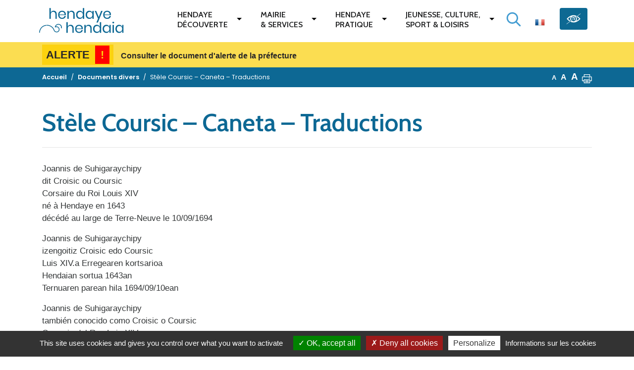

--- FILE ---
content_type: text/html; charset=UTF-8
request_url: https://www.hendaye.fr/fr/documents-divers/stele-coursic-caneta-traductions/
body_size: 23219
content:
<!DOCTYPE html>
<html lang="fr-FR">
<head>
	<meta charset="UTF-8" />
	<meta name="viewport" content="width=device-width, initial-scale=1, shrink-to-fit=no" />
	<link rel="profile" href="http://gmpg.org/xfn/11" />
	<link rel="apple-touch-icon" sizes="180x180" href="https://www.hendaye.fr/wp-content/themes/novaldi/img/apple-touch-icon.png">
	<link rel="icon" type="image/png" sizes="32x32" href="https://www.hendaye.fr/wp-content/themes/novaldi/img/favicon-32x32.png">
	<link rel="icon" type="image/png" sizes="16x16" href="https://www.hendaye.fr/wp-content/themes/novaldi/img/favicon-16x16.png">
	<link rel="manifest" href="https://www.hendaye.fr/wp-content/themes/novaldi/img/site.webmanifest">
	<link rel="mask-icon" href="https://www.hendaye.fr/wp-content/themes/novaldi/img/safari-pinned-tab.svg" color="#5bbad5">
	<link rel="shortcut icon" href="https://www.hendaye.fr/wp-content/themes/novaldi/img/favicon.ico">
	<meta name="msapplication-TileColor" content="#2b5797">
	<meta name="msapplication-config" content="https://www.hendaye.fr/wp-content/themes/novaldi/img/browserconfig.xml">
	<meta name="theme-color" content="#ffffff">
	
	
<!-- MapPress Easy Google Maps Version:2.84.22PRO (https://www.mappresspro.com) -->
<title>Stèle Coursic - Caneta - Traductions - Hendaye</title>
<meta name="dc.title" content="Stèle Coursic - Caneta - Traductions - Hendaye" />
<meta name="dc.description" content="Joannis de Suhigaraychipy dit Croisic ou Coursic Corsaire du Roi Louis XIV né à Hendaye en 1643 décédé au large de Terre-Neuve le 10/09/1694 Joannis de Suhigaraychipy izengoitiz Croisic edo Coursic Luis XIV.a Erregearen kortsarioa Hendaian sortua 1643an Ternuaren parean hila 1694/09/10ean Joannis de Suhigaraychipy también conocido como Croisic o…" />
<meta name="dc.relation" content="https://www.hendaye.fr/fr/documents-divers/stele-coursic-caneta-traductions/" />
<meta name="dc.source" content="https://www.hendaye.fr/" />
<meta name="dc.language" content="fr_FR" />
<meta name="description" content="Joannis de Suhigaraychipy dit Croisic ou Coursic Corsaire du Roi Louis XIV né à Hendaye en 1643 décédé au large de Terre-Neuve le 10/09/1694 Joannis de Suhigaraychipy izengoitiz Croisic edo Coursic Luis XIV.a Erregearen kortsarioa Hendaian sortua 1643an Ternuaren parean hila 1694/09/10ean Joannis de Suhigaraychipy también conocido como Croisic o…" />
<meta name="robots" content="index, follow" />
<meta name="googlebot" content="index, follow, max-snippet:-1, max-image-preview:large, max-video-preview:-1" />
<meta name="bingbot" content="index, follow, max-snippet:-1, max-image-preview:large, max-video-preview:-1" />
<link rel="canonical" href="https://www.hendaye.fr/fr/documents-divers/stele-coursic-caneta-traductions/" />
<meta property="og:url" content="https://www.hendaye.fr/fr/documents-divers/stele-coursic-caneta-traductions/" />
<meta property="og:site_name" content="Hendaye" />
<meta property="og:locale" content="fr_FR" />
<meta property="og:type" content="article" />
<meta property="og:title" content="Stèle Coursic - Caneta - Traductions - Hendaye" />
<meta property="og:description" content="Joannis de Suhigaraychipy dit Croisic ou Coursic Corsaire du Roi Louis XIV né à Hendaye en 1643 décédé au large de Terre-Neuve le 10/09/1694 Joannis de Suhigaraychipy izengoitiz Croisic edo Coursic Luis XIV.a Erregearen kortsarioa Hendaian sortua 1643an Ternuaren parean hila 1694/09/10ean Joannis de Suhigaraychipy también conocido como Croisic o…" />
<meta name="twitter:card" content="summary" />
<meta name="twitter:title" content="Stèle Coursic - Caneta - Traductions - Hendaye" />
<meta name="twitter:description" content="Joannis de Suhigaraychipy dit Croisic ou Coursic Corsaire du Roi Louis XIV né à Hendaye en 1643 décédé au large de Terre-Neuve le 10/09/1694 Joannis de Suhigaraychipy izengoitiz Croisic edo Coursic Luis XIV.a Erregearen kortsarioa Hendaian sortua 1643an Ternuaren parean hila 1694/09/10ean Joannis de Suhigaraychipy también conocido como Croisic o…" />
<link rel='dns-prefetch' href='//fonts.googleapis.com' />
<link rel="alternate" type="application/rss+xml" title="Hendaye &raquo; Flux" href="https://www.hendaye.fr/fr/feed/" />
<link rel="alternate" type="text/calendar" title="Hendaye &raquo; Flux iCal" href="https://www.hendaye.fr/evenements/?ical=1" />
<link rel='stylesheet' id='tribe-reset-style-css' href='https://www.hendaye.fr/wp-content/plugins/the-events-calendar/common/src/resources/css/reset.min.css?ver=4.9.20' type='text/css' media='all' />
<link rel='stylesheet' id='tribe-common-style-css' href='https://www.hendaye.fr/wp-content/plugins/the-events-calendar/common/src/resources/css/common.min.css?ver=4.9.20' type='text/css' media='all' />
<link rel='stylesheet' id='tribe-tooltip-css-css' href='https://www.hendaye.fr/wp-content/plugins/the-events-calendar/common/src/resources/css/tooltip.min.css?ver=4.9.20' type='text/css' media='all' />
<link rel='stylesheet' id='wp-block-library-css' href='https://www.hendaye.fr/wp-includes/css/dist/block-library/style.min.css?ver=6.1.9' type='text/css' media='all' />
<style id='wp-block-library-inline-css' type='text/css'>
.has-text-align-justify{text-align:justify;}
</style>
<link rel='stylesheet' id='mappress-leaflet-css' href='https://www.hendaye.fr/wp-content/plugins/mappress-google-maps-for-wordpress/lib/leaflet/leaflet.css?ver=1.7.1' type='text/css' media='all' />
<link rel='stylesheet' id='mappress-css' href='https://www.hendaye.fr/wp-content/plugins/mappress-google-maps-for-wordpress/css/mappress.css?ver=2.84.22PRO' type='text/css' media='all' />
<link rel='stylesheet' id='mediaelement-css' href='https://www.hendaye.fr/wp-includes/js/mediaelement/mediaelementplayer-legacy.min.css?ver=4.2.17' type='text/css' media='all' />
<link rel='stylesheet' id='wp-mediaelement-css' href='https://www.hendaye.fr/wp-includes/js/mediaelement/wp-mediaelement.min.css?ver=6.1.9' type='text/css' media='all' />
<style id='wpseopress-local-business-style-inline-css' type='text/css'>
span.wp-block-wpseopress-local-business-field{margin-right:8px}

</style>
<link rel='stylesheet' id='classic-theme-styles-css' href='https://www.hendaye.fr/wp-includes/css/classic-themes.min.css?ver=1' type='text/css' media='all' />
<style id='global-styles-inline-css' type='text/css'>
body{--wp--preset--color--black: #000000;--wp--preset--color--cyan-bluish-gray: #abb8c3;--wp--preset--color--white: #ffffff;--wp--preset--color--pale-pink: #f78da7;--wp--preset--color--vivid-red: #cf2e2e;--wp--preset--color--luminous-vivid-orange: #ff6900;--wp--preset--color--luminous-vivid-amber: #fcb900;--wp--preset--color--light-green-cyan: #7bdcb5;--wp--preset--color--vivid-green-cyan: #00d084;--wp--preset--color--pale-cyan-blue: #8ed1fc;--wp--preset--color--vivid-cyan-blue: #0693e3;--wp--preset--color--vivid-purple: #9b51e0;--wp--preset--gradient--vivid-cyan-blue-to-vivid-purple: linear-gradient(135deg,rgba(6,147,227,1) 0%,rgb(155,81,224) 100%);--wp--preset--gradient--light-green-cyan-to-vivid-green-cyan: linear-gradient(135deg,rgb(122,220,180) 0%,rgb(0,208,130) 100%);--wp--preset--gradient--luminous-vivid-amber-to-luminous-vivid-orange: linear-gradient(135deg,rgba(252,185,0,1) 0%,rgba(255,105,0,1) 100%);--wp--preset--gradient--luminous-vivid-orange-to-vivid-red: linear-gradient(135deg,rgba(255,105,0,1) 0%,rgb(207,46,46) 100%);--wp--preset--gradient--very-light-gray-to-cyan-bluish-gray: linear-gradient(135deg,rgb(238,238,238) 0%,rgb(169,184,195) 100%);--wp--preset--gradient--cool-to-warm-spectrum: linear-gradient(135deg,rgb(74,234,220) 0%,rgb(151,120,209) 20%,rgb(207,42,186) 40%,rgb(238,44,130) 60%,rgb(251,105,98) 80%,rgb(254,248,76) 100%);--wp--preset--gradient--blush-light-purple: linear-gradient(135deg,rgb(255,206,236) 0%,rgb(152,150,240) 100%);--wp--preset--gradient--blush-bordeaux: linear-gradient(135deg,rgb(254,205,165) 0%,rgb(254,45,45) 50%,rgb(107,0,62) 100%);--wp--preset--gradient--luminous-dusk: linear-gradient(135deg,rgb(255,203,112) 0%,rgb(199,81,192) 50%,rgb(65,88,208) 100%);--wp--preset--gradient--pale-ocean: linear-gradient(135deg,rgb(255,245,203) 0%,rgb(182,227,212) 50%,rgb(51,167,181) 100%);--wp--preset--gradient--electric-grass: linear-gradient(135deg,rgb(202,248,128) 0%,rgb(113,206,126) 100%);--wp--preset--gradient--midnight: linear-gradient(135deg,rgb(2,3,129) 0%,rgb(40,116,252) 100%);--wp--preset--duotone--dark-grayscale: url('#wp-duotone-dark-grayscale');--wp--preset--duotone--grayscale: url('#wp-duotone-grayscale');--wp--preset--duotone--purple-yellow: url('#wp-duotone-purple-yellow');--wp--preset--duotone--blue-red: url('#wp-duotone-blue-red');--wp--preset--duotone--midnight: url('#wp-duotone-midnight');--wp--preset--duotone--magenta-yellow: url('#wp-duotone-magenta-yellow');--wp--preset--duotone--purple-green: url('#wp-duotone-purple-green');--wp--preset--duotone--blue-orange: url('#wp-duotone-blue-orange');--wp--preset--font-size--small: 13px;--wp--preset--font-size--medium: 20px;--wp--preset--font-size--large: 36px;--wp--preset--font-size--x-large: 42px;--wp--preset--spacing--20: 0.44rem;--wp--preset--spacing--30: 0.67rem;--wp--preset--spacing--40: 1rem;--wp--preset--spacing--50: 1.5rem;--wp--preset--spacing--60: 2.25rem;--wp--preset--spacing--70: 3.38rem;--wp--preset--spacing--80: 5.06rem;}:where(.is-layout-flex){gap: 0.5em;}body .is-layout-flow > .alignleft{float: left;margin-inline-start: 0;margin-inline-end: 2em;}body .is-layout-flow > .alignright{float: right;margin-inline-start: 2em;margin-inline-end: 0;}body .is-layout-flow > .aligncenter{margin-left: auto !important;margin-right: auto !important;}body .is-layout-constrained > .alignleft{float: left;margin-inline-start: 0;margin-inline-end: 2em;}body .is-layout-constrained > .alignright{float: right;margin-inline-start: 2em;margin-inline-end: 0;}body .is-layout-constrained > .aligncenter{margin-left: auto !important;margin-right: auto !important;}body .is-layout-constrained > :where(:not(.alignleft):not(.alignright):not(.alignfull)){max-width: var(--wp--style--global--content-size);margin-left: auto !important;margin-right: auto !important;}body .is-layout-constrained > .alignwide{max-width: var(--wp--style--global--wide-size);}body .is-layout-flex{display: flex;}body .is-layout-flex{flex-wrap: wrap;align-items: center;}body .is-layout-flex > *{margin: 0;}:where(.wp-block-columns.is-layout-flex){gap: 2em;}.has-black-color{color: var(--wp--preset--color--black) !important;}.has-cyan-bluish-gray-color{color: var(--wp--preset--color--cyan-bluish-gray) !important;}.has-white-color{color: var(--wp--preset--color--white) !important;}.has-pale-pink-color{color: var(--wp--preset--color--pale-pink) !important;}.has-vivid-red-color{color: var(--wp--preset--color--vivid-red) !important;}.has-luminous-vivid-orange-color{color: var(--wp--preset--color--luminous-vivid-orange) !important;}.has-luminous-vivid-amber-color{color: var(--wp--preset--color--luminous-vivid-amber) !important;}.has-light-green-cyan-color{color: var(--wp--preset--color--light-green-cyan) !important;}.has-vivid-green-cyan-color{color: var(--wp--preset--color--vivid-green-cyan) !important;}.has-pale-cyan-blue-color{color: var(--wp--preset--color--pale-cyan-blue) !important;}.has-vivid-cyan-blue-color{color: var(--wp--preset--color--vivid-cyan-blue) !important;}.has-vivid-purple-color{color: var(--wp--preset--color--vivid-purple) !important;}.has-black-background-color{background-color: var(--wp--preset--color--black) !important;}.has-cyan-bluish-gray-background-color{background-color: var(--wp--preset--color--cyan-bluish-gray) !important;}.has-white-background-color{background-color: var(--wp--preset--color--white) !important;}.has-pale-pink-background-color{background-color: var(--wp--preset--color--pale-pink) !important;}.has-vivid-red-background-color{background-color: var(--wp--preset--color--vivid-red) !important;}.has-luminous-vivid-orange-background-color{background-color: var(--wp--preset--color--luminous-vivid-orange) !important;}.has-luminous-vivid-amber-background-color{background-color: var(--wp--preset--color--luminous-vivid-amber) !important;}.has-light-green-cyan-background-color{background-color: var(--wp--preset--color--light-green-cyan) !important;}.has-vivid-green-cyan-background-color{background-color: var(--wp--preset--color--vivid-green-cyan) !important;}.has-pale-cyan-blue-background-color{background-color: var(--wp--preset--color--pale-cyan-blue) !important;}.has-vivid-cyan-blue-background-color{background-color: var(--wp--preset--color--vivid-cyan-blue) !important;}.has-vivid-purple-background-color{background-color: var(--wp--preset--color--vivid-purple) !important;}.has-black-border-color{border-color: var(--wp--preset--color--black) !important;}.has-cyan-bluish-gray-border-color{border-color: var(--wp--preset--color--cyan-bluish-gray) !important;}.has-white-border-color{border-color: var(--wp--preset--color--white) !important;}.has-pale-pink-border-color{border-color: var(--wp--preset--color--pale-pink) !important;}.has-vivid-red-border-color{border-color: var(--wp--preset--color--vivid-red) !important;}.has-luminous-vivid-orange-border-color{border-color: var(--wp--preset--color--luminous-vivid-orange) !important;}.has-luminous-vivid-amber-border-color{border-color: var(--wp--preset--color--luminous-vivid-amber) !important;}.has-light-green-cyan-border-color{border-color: var(--wp--preset--color--light-green-cyan) !important;}.has-vivid-green-cyan-border-color{border-color: var(--wp--preset--color--vivid-green-cyan) !important;}.has-pale-cyan-blue-border-color{border-color: var(--wp--preset--color--pale-cyan-blue) !important;}.has-vivid-cyan-blue-border-color{border-color: var(--wp--preset--color--vivid-cyan-blue) !important;}.has-vivid-purple-border-color{border-color: var(--wp--preset--color--vivid-purple) !important;}.has-vivid-cyan-blue-to-vivid-purple-gradient-background{background: var(--wp--preset--gradient--vivid-cyan-blue-to-vivid-purple) !important;}.has-light-green-cyan-to-vivid-green-cyan-gradient-background{background: var(--wp--preset--gradient--light-green-cyan-to-vivid-green-cyan) !important;}.has-luminous-vivid-amber-to-luminous-vivid-orange-gradient-background{background: var(--wp--preset--gradient--luminous-vivid-amber-to-luminous-vivid-orange) !important;}.has-luminous-vivid-orange-to-vivid-red-gradient-background{background: var(--wp--preset--gradient--luminous-vivid-orange-to-vivid-red) !important;}.has-very-light-gray-to-cyan-bluish-gray-gradient-background{background: var(--wp--preset--gradient--very-light-gray-to-cyan-bluish-gray) !important;}.has-cool-to-warm-spectrum-gradient-background{background: var(--wp--preset--gradient--cool-to-warm-spectrum) !important;}.has-blush-light-purple-gradient-background{background: var(--wp--preset--gradient--blush-light-purple) !important;}.has-blush-bordeaux-gradient-background{background: var(--wp--preset--gradient--blush-bordeaux) !important;}.has-luminous-dusk-gradient-background{background: var(--wp--preset--gradient--luminous-dusk) !important;}.has-pale-ocean-gradient-background{background: var(--wp--preset--gradient--pale-ocean) !important;}.has-electric-grass-gradient-background{background: var(--wp--preset--gradient--electric-grass) !important;}.has-midnight-gradient-background{background: var(--wp--preset--gradient--midnight) !important;}.has-small-font-size{font-size: var(--wp--preset--font-size--small) !important;}.has-medium-font-size{font-size: var(--wp--preset--font-size--medium) !important;}.has-large-font-size{font-size: var(--wp--preset--font-size--large) !important;}.has-x-large-font-size{font-size: var(--wp--preset--font-size--x-large) !important;}
.wp-block-navigation a:where(:not(.wp-element-button)){color: inherit;}
:where(.wp-block-columns.is-layout-flex){gap: 2em;}
.wp-block-pullquote{font-size: 1.5em;line-height: 1.6;}
</style>
<link rel='stylesheet' id='eeb-css-frontend-css' href='https://www.hendaye.fr/wp-content/plugins/email-encoder-bundle/core/includes/assets/css/style.css?ver=230209-153000' type='text/css' media='all' />
<link rel='stylesheet' id='novaldi-style-css' href='https://www.hendaye.fr/wp-content/themes/novaldi/style.css?ver=6.1.9' type='text/css' media='all' />
<link rel='stylesheet' id='bootstrap-css' href='https://www.hendaye.fr/wp-content/themes/novaldi/css/bootstrap.min.css?ver=6.1.9' type='text/css' media='all' />
<link rel='stylesheet' id='accessibilite-css' href='https://www.hendaye.fr/wp-content/themes/novaldi/accessibility.css?ver=6.1.9' type='text/css' media='all' />
<link rel='stylesheet' id='fancybox-css-css' href='https://www.hendaye.fr/wp-content/themes/novaldi/css/jquery.fancybox.min.css?ver=6.1.9' type='text/css' media='all' />
<link rel='stylesheet' id='dashicons-css' href='https://www.hendaye.fr/wp-includes/css/dashicons.min.css?ver=6.1.9' type='text/css' media='all' />
<link rel='stylesheet' id='gfonts-css' href='https://fonts.googleapis.com/css?family=Cabin%3A400%2C600%7CPoppins%3A300%2C400%2C600&#038;ver=6.1.9' type='text/css' media='all' />
<link rel='stylesheet' id='mimetypes-link-icons-css' href='https://www.hendaye.fr/wp-content/plugins/mimetypes-link-icons/css/style.php?cssvars=bXRsaV9oZWlnaHQ9MjQmbXRsaV9pbWFnZV90eXBlPXBuZyZtdGxpX2xlZnRvcnJpZ2h0PWxlZnQmYWN0aXZlX3R5cGVzPXBkZg%3D&#038;ver=3.0' type='text/css' media='all' />
<link rel='stylesheet' id='social-logos-css' href='https://www.hendaye.fr/wp-content/plugins/jetpack/_inc/social-logos/social-logos.min.css?ver=11.8.6' type='text/css' media='all' />
<link rel='stylesheet' id='jetpack_css-css' href='https://www.hendaye.fr/wp-content/plugins/jetpack/css/jetpack.css?ver=11.8.6' type='text/css' media='all' />
<script type='text/javascript' src='https://www.hendaye.fr/wp-includes/js/jquery/jquery.min.js?ver=3.6.1' id='jquery-core-js'></script>
<script type='text/javascript' src='https://www.hendaye.fr/wp-includes/js/jquery/jquery-migrate.min.js?ver=3.3.2' id='jquery-migrate-js'></script>
<script type='text/javascript' src='https://www.hendaye.fr/wp-content/plugins/email-encoder-bundle/core/includes/assets/js/custom.js?ver=230209-153000' id='eeb-js-frontend-js'></script>
<script type='text/javascript' src='https://www.hendaye.fr/wp-content/themes/novaldi/js/jquery.textresizer.min.js?ver=1.0' id='text-resizer-js-js'></script>
<script type='text/javascript' src='https://www.hendaye.fr/wp-content/themes/novaldi/js/jquery.cookie.js?ver=1.0' id='cookie-js-js'></script>
<script type='text/javascript' src='https://www.hendaye.fr/wp-content/themes/novaldi/js/tarteaucitron.js/tarteaucitron.js?ver=1.0' id='tarteaucitron-js-js'></script>
<script type='text/javascript' id='tarteaucitronconfig-js-js-extra'>
/* <![CDATA[ */
var langtext = {"lang":"fr","alertBigPrivacy":"Ce site utilise des cookies notamment pour r\u00e9aliser des statistiques de visite et vous donne le contr\u00f4le sur ce que vous souhaitez activer","acceptAll":"OK, tout accepter","personalize":"Personnaliser","close":"Fermer","privacyUrl":"Informations sur les cookies","info":"Protection de votre vie priv\u00e9e","disclaimer":"En autorisant ces services tiers, vous acceptez le d\u00e9p\u00f4t et la lecture de cookies et l'utilisation de technologies de suivi n\u00e9cessaires \u00e0 leur bon fonctionnement.","allow":"Autoriser","deny":"Interdire","noCookie":"Ce service ne d\u00e9pose aucun cookie.","useCookie":"Ce service peut d\u00e9poser","useCookieCurrent":"Ce service a d\u00e9pos\u00e9","useNoCookie":"Ce service n'a d\u00e9pos\u00e9 aucun cookie.","more":"En savoir plus","source":"Voir le site officiel","credit":"Gestion des cookies par tarteaucitron.js","noServices":"Ce site n'utilise aucun cookie n\u00e9cessitant votre consentement.","toggleInfoBox":"Afficher\/masquer les informations sur le stockage des cookies","title":"Panneau de gestion des cookies","cookieDetail":"D\u00e9tail des cookies","ourSite":"sur notre site","newWindow":"(nouvelle fen\u00eatre)","allowAll":"Autoriser tous les cookies","denyAll":"Interdire tous les cookies","fallback":"est d\u00e9sactiv\u00e9."};
/* ]]> */
</script>
<script type='text/javascript' src='https://www.hendaye.fr/wp-content/themes/novaldi/js/tarteaucitronconfig.js?ver=1.0' id='tarteaucitronconfig-js-js'></script>
<link rel="https://api.w.org/" href="https://www.hendaye.fr/wp-json/" /><link rel="alternate" type="application/json" href="https://www.hendaye.fr/wp-json/wp/v2/pages/81453" /><link rel="alternate" type="application/json+oembed" href="https://www.hendaye.fr/wp-json/oembed/1.0/embed?url=https%3A%2F%2Fwww.hendaye.fr%2Ffr%2Fdocuments-divers%2Fstele-coursic-caneta-traductions%2F" />
<link rel="alternate" type="text/xml+oembed" href="https://www.hendaye.fr/wp-json/oembed/1.0/embed?url=https%3A%2F%2Fwww.hendaye.fr%2Ffr%2Fdocuments-divers%2Fstele-coursic-caneta-traductions%2F&#038;format=xml" />
<meta name="tec-api-version" content="v1"><meta name="tec-api-origin" content="https://www.hendaye.fr"><link rel="https://theeventscalendar.com/" href="https://www.hendaye.fr/wp-json/tribe/events/v1/" />	<style>img#wpstats{display:none}</style>
				<style type="text/css" id="wp-custom-css">
			.form-control {
	width:auto;
	display: inline;
	height: auto;
}

.short-li {
	padding : 0.75rem 1.2rem 0.75rem 1.2rem;
}

.entry-content blockquote, .page-content blockquote, .comment-content blockquote {
	border-left: 3px solid rgb(13, 104, 148);
}

.light-blue .entry-content blockquote, .page-content blockquote, .comment-content blockquote {
	border-left: 3px solid #449DD2;
}

.green .entry-content blockquote, .page-content blockquote, .comment-content blockquote {
	border-left: 3px solid #30926f;
}

.orange .entry-content blockquote, .page-content blockquote, .comment-content blockquote {
	border-left: 3px solid #FE5043;
}		</style>
		
<script async src='https://www.googletagmanager.com/gtag/js?id=UA-129686410-1'></script>
<script>
window.dataLayer = window.dataLayer || [];
function gtag(){dataLayer.push(arguments);}gtag('js', new Date());
window.addEventListener('load', function () {
var links = document.querySelectorAll('a');
for (let i = 0; i < links.length; i++) {
    links[i].addEventListener('click', function(e) {
        var n = this.href.includes('www.hendaye.fr');
        if (n == false) {
            gtag('event', 'click', {'event_category': 'external links','event_label' : this.href});
        }
    });
    }
});
window.addEventListener('load', function () {
	var donwload_links = document.querySelectorAll('a');
	for (let j = 0; j < donwload_links.length; j++) {
		donwload_links[j].addEventListener('click', function(e) {
			var down = this.href.match(/.*\.(pdf|doc|docx|xls|xlsx)(\?.*)?$/);
			if (down != null) {
				gtag('event', 'click', {'event_category': 'downloads','event_label' : this.href});
			}
		});
		}
	});
gtag('config', 'UA-129686410-1' , {'linker': {'domains': ['www.hendaye-culture.fr','hendaye.fr']},'link_attribution': true,'anonymize_ip': true,});
gtag('config', 'G-8TWTML26BT' , {'linker': {'domains': ['www.hendaye-culture.fr','hendaye.fr']},'link_attribution': true,'anonymize_ip': true,});

</script>
</head>

<body class="page-template-default page page-id-81453 page-child parent-pageid-12490 tribe-no-js blue">
	<div id="page" class="site">
		<a class="assistive-text skip-link" href="#content" title="Aller au contenu">Aller au contenu</a>
		<a class="assistive-text skip-link" href="#site-navigation" title="Aller à la navigation">Aller à la navigation</a>

		<header id="masthead" class="site-header" role="banner">
			<div class="wrap-main-navigation">
				<div class="container">
					<div class="row">
						<div class="col-10 col-lg-2 d-flex justify-content-around align-items-center order-1">
							<button type="button" class="navbar-toggle" id="menu-toggle">
								<span class="sr-only">Menu</span>
								<span class="icon-bar" aria-hidden="true"></span>
								<span class="icon-bar" aria-hidden="true"></span>
								<span class="icon-bar" aria-hidden="true"></span>
							</button>
							<div class="site-branding">
																		<p class="site-title">
																				<a href="https://www.hendaye.fr/fr/" rel="home" title="Accueil - Hendaye">
											<span class="sr-only">Accueil - Hendaye</span>
											<svg aria-hidden="true"  id="logo_hendaye" data-name="Logo Hendaye" xmlns="http://www.w3.org/2000/svg" viewBox="0 0 351.62822 143.84863"><defs><style>.cls-1{isolation:isolate;}.cls-2{fill:#fff;}.cls-3{fill:none;stroke:#fff;stroke-miterlimit:10;stroke-width:3px;}</style></defs><g class="cls-1"><path class="cls-2" d="M69.12871,21.38965q3.53979,3.68994,3.54,10.65039V51.17969h-5.46V32.51953q0-4.919-2.52-7.55957a9.01014,9.01014,0,0,0-6.83985-2.64062,9.35367,9.35367,0,0,0-7.20019,2.91015q-2.69971,2.91065-2.7002,8.49024v17.46h-5.46V6.7793h5.46V26.04a11.22681,11.22681,0,0,1,4.47022-6.18066,12.96112,12.96112,0,0,1,7.41015-2.16016A12.30033,12.30033,0,0,1,69.12871,21.38965Z"/><path class="cls-2" d="M110.16826,35.87988H83.82841q.18018,5.63966,3.21,8.46a10.46988,10.46988,0,0,0,7.41015,2.82032,10.70556,10.70556,0,0,0,6.62988-2.01075,8.31131,8.31131,0,0,0,3.27-5.37011h5.81983a13.7529,13.7529,0,0,1-8.04,10.32031,17.7838,17.7838,0,0,1-7.43994,1.5,16.95561,16.95561,0,0,1-8.3999-2.04,14.40738,14.40738,0,0,1-5.73-5.84961,18.51263,18.51263,0,0,1-2.07032-8.9707,18.69241,18.69241,0,0,1,2.07032-9,14.37726,14.37726,0,0,1,5.73-5.87988,16.966,16.966,0,0,1,8.3999-2.04,16.5902,16.5902,0,0,1,8.37012,2.04,14.05825,14.05825,0,0,1,5.46,5.46,15.37316,15.37316,0,0,1,1.89013,7.56054A16.28381,16.28381,0,0,1,110.16826,35.87988Zm-6.48-8.75976A8.78586,8.78586,0,0,0,99.90849,23.46a11.51368,11.51368,0,0,0-5.22021-1.20019,10.80267,10.80267,0,0,0-7.56006,2.79q-3.06006,2.79054-3.29981,8.18946h21.06006A11.21137,11.21137,0,0,0,103.68828,27.12012Z"/><path class="cls-2" d="M143.22783,21.38965q3.53979,3.68994,3.54,10.65039V51.17969h-5.46V32.51953q0-4.919-2.52-7.55957a9.01014,9.01014,0,0,0-6.83985-2.64062,9.35367,9.35367,0,0,0-7.20019,2.91015q-2.69971,2.91065-2.7002,8.49024v17.46h-5.46V18.23926h5.46V26.04a11.22686,11.22686,0,0,1,4.47022-6.18066,12.96112,12.96112,0,0,1,7.41015-2.16016A12.30033,12.30033,0,0,1,143.22783,21.38965Z"/><path class="cls-2" d="M175.83672,20.21973a12.51329,12.51329,0,0,1,4.65039,6.41992V6.7793h5.46V51.17969h-5.46V42.7793a12.50143,12.50143,0,0,1-4.65039,6.41992,13.53117,13.53117,0,0,1-8.12989,2.40039,14.92521,14.92521,0,0,1-7.7998-2.04A14.09845,14.09845,0,0,1,154.53691,43.71a19.44233,19.44233,0,0,1-1.95019-8.9707,19.63283,19.63283,0,0,1,1.95019-9,14.07491,14.07491,0,0,1,5.37012-5.87988,14.93433,14.93433,0,0,1,7.7998-2.04A13.53774,13.53774,0,0,1,175.83672,20.21973Zm-14.63965,5.66992q-3.03077,3.21093-3.03028,8.84961,0,5.64111,3.03028,8.85058a10.57065,10.57065,0,0,0,8.06982,3.21,11.205,11.205,0,0,0,5.79-1.5,10.43493,10.43493,0,0,0,3.99023-4.23046,13.36947,13.36947,0,0,0,1.44-6.33008,13.55112,13.55112,0,0,0-1.44-6.35938,10.20783,10.20783,0,0,0-3.99023-4.23047,11.388,11.388,0,0,0-5.79-1.46972A10.57416,10.57416,0,0,0,161.19707,25.88965Z"/><path class="cls-2" d="M215.3167,20.21973a12.51329,12.51329,0,0,1,4.65039,6.41992V18.23926h5.46V51.17969h-5.46V42.7793a12.50143,12.50143,0,0,1-4.65039,6.41992,13.53117,13.53117,0,0,1-8.12989,2.40039,14.92521,14.92521,0,0,1-7.7998-2.04A14.09851,14.09851,0,0,1,194.01689,43.71a19.44233,19.44233,0,0,1-1.95019-8.9707,19.63283,19.63283,0,0,1,1.95019-9,14.075,14.075,0,0,1,5.37012-5.87988,14.93433,14.93433,0,0,1,7.7998-2.04A13.53774,13.53774,0,0,1,215.3167,20.21973Zm-14.63965,5.66992q-3.03077,3.21093-3.03028,8.84961,0,5.64111,3.03028,8.85058a10.57065,10.57065,0,0,0,8.06982,3.21,11.205,11.205,0,0,0,5.79-1.5,10.435,10.435,0,0,0,3.99024-4.23046,13.36959,13.36959,0,0,0,1.43994-6.33008,13.55123,13.55123,0,0,0-1.43994-6.35938,10.20791,10.20791,0,0,0-3.99024-4.23047,11.388,11.388,0,0,0-5.79-1.46972A10.57416,10.57416,0,0,0,200.67705,25.88965Z"/><path class="cls-2" d="M235.44658,18.23926l10.67969,25.9209,9.90039-25.9209h6.05957l-19.55957,48.54H236.347l6.83984-16.13965L229.32646,18.23926Z"/><path class="cls-2" d="M296.16533,35.87988H269.82549q.18163,5.63966,3.21093,8.46a10.46908,10.46908,0,0,0,7.41016,2.82032,10.70267,10.70267,0,0,0,6.62891-2.01075,8.312,8.312,0,0,0,3.2705-5.37011h5.81934a13.75452,13.75452,0,0,1-8.03906,10.32031,17.78769,17.78769,0,0,1-7.44043,1.5,16.95379,16.95379,0,0,1-8.39942-2.04A14.40257,14.40257,0,0,1,266.556,43.71a18.51274,18.51274,0,0,1-2.07031-8.9707,18.69252,18.69252,0,0,1,2.07031-9,14.37247,14.37247,0,0,1,5.73047-5.87988,16.96413,16.96413,0,0,1,8.39942-2.04,16.59016,16.59016,0,0,1,8.37011,2.04,14.06465,14.06465,0,0,1,5.46,5.46,15.3727,15.3727,0,0,1,1.88965,7.56054A16.24108,16.24108,0,0,1,296.16533,35.87988Zm-6.47949-8.75976A8.787,8.787,0,0,0,285.90556,23.46a11.50871,11.50871,0,0,0-5.21972-1.20019,10.79978,10.79978,0,0,0-7.55957,2.79q-3.06153,2.79054-3.30078,8.18946H290.886A11.21577,11.21577,0,0,0,289.68584,27.12012Z"/></g><g class="cls-1"><path class="cls-2" d="M139.23076,79.67871q3.53979,3.68994,3.54,10.65039v19.13965h-5.46V90.80859q0-4.91893-2.52-7.55957A9.01014,9.01014,0,0,0,127.951,80.6084a9.35367,9.35367,0,0,0-7.20019,2.91015q-2.69972,2.91064-2.7002,8.49024v17.46h-5.46V65.06836h5.46V84.3291a11.22685,11.22685,0,0,1,4.47022-6.18066,12.96112,12.96112,0,0,1,7.41015-2.16016A12.30033,12.30033,0,0,1,139.23076,79.67871Z"/><path class="cls-2" d="M180.27031,94.169H153.93047q.18016,5.63964,3.21,8.46a10.46987,10.46987,0,0,0,7.41015,2.82031,10.7056,10.7056,0,0,0,6.62989-2.01074,8.31144,8.31144,0,0,0,3.27-5.37012h5.81982a13.75286,13.75286,0,0,1-8.04,10.32031,17.78376,17.78376,0,0,1-7.43994,1.5,16.95561,16.95561,0,0,1-8.3999-2.04,14.40738,14.40738,0,0,1-5.73-5.84961,20.53367,20.53367,0,0,1,0-17.9707,14.37732,14.37732,0,0,1,5.73-5.87988,16.966,16.966,0,0,1,8.3999-2.04,16.59017,16.59017,0,0,1,8.37012,2.04,14.05825,14.05825,0,0,1,5.46,5.46,15.37317,15.37317,0,0,1,1.89013,7.56055A16.284,16.284,0,0,1,180.27031,94.169Zm-6.48-8.75977a8.78586,8.78586,0,0,0-3.77979-3.66016,11.51368,11.51368,0,0,0-5.22021-1.20019,10.80267,10.80267,0,0,0-7.56006,2.79q-3.06006,2.79052-3.2998,8.18945h21.06A11.21137,11.21137,0,0,0,173.79033,85.40918Z"/><path class="cls-2" d="M213.32988,79.67871q3.53979,3.68994,3.54,10.65039v19.13965h-5.46V90.80859q0-4.91893-2.52-7.55957a9.01014,9.01014,0,0,0-6.83985-2.64062,9.35367,9.35367,0,0,0-7.20019,2.91015q-2.69971,2.91064-2.7002,8.49024v17.46h-5.46V76.52832h5.46V84.3291a11.2269,11.2269,0,0,1,4.47022-6.18066,12.96113,12.96113,0,0,1,7.41016-2.16016A12.30032,12.30032,0,0,1,213.32988,79.67871Z"/><path class="cls-2" d="M245.93877,78.50879a12.50792,12.50792,0,0,1,4.65039,6.41992V65.06836h5.46v44.40039h-5.46v-8.40039a12.496,12.496,0,0,1-4.65039,6.41992,13.53007,13.53007,0,0,1-8.12989,2.40039,14.92769,14.92769,0,0,1-7.7998-2.04A14.09851,14.09851,0,0,1,224.639,101.999a21.6747,21.6747,0,0,1,0-17.9707,14.075,14.075,0,0,1,5.37012-5.87988,14.9368,14.9368,0,0,1,7.7998-2.04A13.53671,13.53671,0,0,1,245.93877,78.50879Zm-14.63965,5.66992q-3.03077,3.21095-3.03028,8.84961,0,5.64111,3.03028,8.85059a10.57178,10.57178,0,0,0,8.07031,3.21,11.20625,11.20625,0,0,0,5.79-1.5,10.44142,10.44142,0,0,0,3.99023-4.23047,13.36945,13.36945,0,0,0,1.43946-6.33008A13.551,13.551,0,0,0,249.1497,86.669a10.21393,10.21393,0,0,0-3.99023-4.23047,11.38921,11.38921,0,0,0-5.79-1.46973A10.57526,10.57526,0,0,0,231.29912,84.17871Z"/><path class="cls-2" d="M285.41924,78.50879a12.51881,12.51881,0,0,1,4.65039,6.41992V76.52832h5.46v32.94043h-5.46v-8.40039a12.50689,12.50689,0,0,1-4.65039,6.41992,13.53213,13.53213,0,0,1-8.12989,2.40039,14.92274,14.92274,0,0,1-7.7998-2.04,14.09525,14.09525,0,0,1-5.37012-5.84961,19.43614,19.43614,0,0,1-1.95019-8.9707,19.62664,19.62664,0,0,1,1.95019-9,14.0718,14.0718,0,0,1,5.37012-5.87988,14.93185,14.93185,0,0,1,7.7998-2.04A13.53877,13.53877,0,0,1,285.41924,78.50879Zm-14.63965,5.66992q-3.03076,3.21095-3.03028,8.84961,0,5.64111,3.03028,8.85059a10.5696,10.5696,0,0,0,8.06933,3.21,11.20374,11.20374,0,0,0,5.79-1.5,10.42858,10.42858,0,0,0,3.99024-4.23047,13.36972,13.36972,0,0,0,1.44043-6.33008A13.55134,13.55134,0,0,0,288.6292,86.669a10.2017,10.2017,0,0,0-3.99024-4.23047,11.38665,11.38665,0,0,0-5.79-1.46973A10.57307,10.57307,0,0,0,270.77959,84.17871Z"/><path class="cls-2" d="M303.32841,64.43848a4.38609,4.38609,0,0,1,5.4004,0,3.40608,3.40608,0,0,1,0,4.86035,4.38609,4.38609,0,0,1-5.4004,0,3.40608,3.40608,0,0,1,0-4.86035Zm5.4004,12.08984v32.94043h-5.46V76.52832Z"/><path class="cls-2" d="M338.15849,78.50879a12.50781,12.50781,0,0,1,4.65039,6.41992V76.52832h5.46v32.94043h-5.46v-8.40039a12.49592,12.49592,0,0,1-4.65039,6.41992,13.53,13.53,0,0,1-8.12988,2.40039,14.92769,14.92769,0,0,1-7.7998-2.04,14.10158,14.10158,0,0,1-5.37012-5.84961,21.6746,21.6746,0,0,1,0-17.9707,14.07808,14.07808,0,0,1,5.37012-5.87988,14.9368,14.9368,0,0,1,7.7998-2.04A13.53666,13.53666,0,0,1,338.15849,78.50879Zm-14.63965,5.66992q-3.03075,3.21095-3.03027,8.84961,0,5.64111,3.03027,8.85059a10.57182,10.57182,0,0,0,8.07032,3.21,11.20631,11.20631,0,0,0,5.79-1.5,10.44155,10.44155,0,0,0,3.99023-4.23047,13.36945,13.36945,0,0,0,1.43945-6.33008,13.551,13.551,0,0,0-1.43945-6.35937,10.21406,10.21406,0,0,0-3.99023-4.23047,11.38926,11.38926,0,0,0-5.79-1.46973A10.5753,10.5753,0,0,0,323.51884,84.17871Z"/></g><path class="cls-3" d="M91.908,90.66888c.769-3.334,1.024-8.72-2.822-12.567a12.77982,12.77982,0,0,0-5.514-3.334,13.42232,13.42232,0,0,0-11.028,1.411,12.87025,12.87025,0,0,0-3.848,3.591,14.72228,14.72228,0,0,0-2.18,4.745c0,.256,0,.512.256.641a.85084.85084,0,0,0,.77.128,11.0323,11.0323,0,0,1,11.542,1.667,11.26232,11.26232,0,0,1,3.719,8.848,10.514,10.514,0,0,1-4.104,8.208,11.04391,11.04391,0,0,1-8.335,1.924,10.28822,10.28822,0,0,1-6.797-3.976,30.41184,30.41184,0,0,1-2.564-5.001,24.82343,24.82343,0,0,0-2.437-4.873,29.25162,29.25162,0,0,0-7.438-7.951,28.69548,28.69548,0,0,0-9.491-4.745,30.87252,30.87252,0,0,0-7.046-1.36c-.74.028-4.734.078-4.365.078A31.39514,31.39514,0,0,0,3.679,97.8519,30.84631,30.84631,0,0,0,1.5,109.0089"/></svg>
										</a>
																			</p>
															</div><!-- .site-branding -->
						</div>
						<div class="col-12 col-lg-9 order-3 order-lg-2">
							<div id="site-header-menu" class="site-header-menu">
								<nav id="site-navigation" class="main-navigation" aria-label="Main Menu" role="navigation">
									<ul id="menu-menu-principal-fr" class="primary-menu"><li id="menu-item-126" class="menu-light-blue menu-item menu-item-type-post_type menu-item-object-page menu-item-has-children menu-item-126"><a href="https://www.hendaye.fr/fr/hendaye-decouverte/">Hendaye <br>Découverte</a>
<ul class="sub-menu">
	<li id="menu-item-1588" class="menu-thumbnail menu-item menu-item-type-custom menu-item-object-custom menu-item-1588"><a href="#"><img width="502" height="335" src="https://www.hendaye.fr/wp-content/uploads/2018/11/menu-chateau-abbadia.jpg" class="attachment-medium size-medium" alt="" decoding="async" loading="lazy" srcset="https://www.hendaye.fr/wp-content/uploads/2018/11/menu-chateau-abbadia.jpg 502w, https://www.hendaye.fr/wp-content/uploads/2018/11/menu-chateau-abbadia-500x335.jpg 500w" sizes="(max-width: 502px) 100vw, 502px" /><img src="https://www.hendaye.fr/wp-content/uploads/2018/11/ico-decouverte.svg" alt="" height="70"/><span class="title-sub-menu">Hendaye Découverte</span></a></li>
	<li id="menu-item-245" class="menu-item menu-item-type-post_type menu-item-object-page menu-item-has-children menu-item-245"><a href="https://www.hendaye.fr/fr/hendaye-decouverte/presentation/">Présentation</a>
	<ul class="sub-menu">
		<li id="menu-item-246" class="menu-item menu-item-type-post_type menu-item-object-page menu-item-246"><a href="https://www.hendaye.fr/fr/hendaye-decouverte/presentation/decouvrir-hendaye/">Découvrir Hendaye</a></li>
		<li id="menu-item-250" class="menu-item menu-item-type-post_type menu-item-object-page menu-item-250"><a href="https://www.hendaye.fr/fr/hendaye-decouverte/presentation/ville-transfrontaliere/">Ville transfrontalière</a></li>
		<li id="menu-item-1327" class="menu-item menu-item-type-post_type menu-item-object-page menu-item-1327"><a href="https://www.hendaye.fr/fr/hendaye-decouverte/presentation/hendaye-et-son-territoire-administre/">Hendaye et son territoire administré</a></li>
		<li id="menu-item-247" class="menu-item menu-item-type-post_type menu-item-object-page menu-item-247"><a href="https://www.hendaye.fr/fr/hendaye-decouverte/presentation/hendaye-en-pays-basque/">Hendaye en Pays Basque</a></li>
		<li id="menu-item-248" class="menu-item menu-item-type-post_type menu-item-object-page menu-item-248"><a href="https://www.hendaye.fr/fr/hendaye-decouverte/presentation/la-plage/">La plage</a></li>
		<li id="menu-item-251" class="menu-item menu-item-type-post_type menu-item-object-page menu-item-251"><a href="https://www.hendaye.fr/fr/hendaye-decouverte/presentation/ville-jumelee/">Ville jumelée</a></li>
		<li id="menu-item-253" class="menu-item menu-item-type-post_type menu-item-object-page menu-item-253"><a href="https://www.hendaye.fr/fr/jeunesse-culture-sport-loisirs/sport/champions/">Champions</a></li>
		<li id="menu-item-1497" class="menu-item menu-item-type-post_type menu-item-object-page menu-item-1497"><a href="https://www.hendaye.fr/fr/hendaye-decouverte/presentation/webcam/">Webcam</a></li>
	</ul>
</li>
	<li id="menu-item-1560" class="menu-item menu-item-type-post_type menu-item-object-page menu-item-has-children menu-item-1560"><a href="https://www.hendaye.fr/fr/hendaye-decouverte/patrimoine-histoire/">Patrimoine<br>Histoire</a>
	<ul class="sub-menu">
		<li id="menu-item-1562" class="menu-item menu-item-type-post_type menu-item-object-page menu-item-1562"><a href="https://www.hendaye.fr/fr/hendaye-decouverte/patrimoine-histoire/domaine-chateau-abbadia/">Château Abbadia</a></li>
		<li id="menu-item-1561" class="menu-item menu-item-type-post_type menu-item-object-page menu-item-1561"><a href="https://www.hendaye.fr/fr/hendaye-decouverte/patrimoine-histoire/domaine-dabbadia/">Domaine d’Abbadia</a></li>
		<li id="menu-item-1567" class="menu-item menu-item-type-post_type menu-item-object-page menu-item-1567"><a href="https://www.hendaye.fr/fr/hendaye-decouverte/patrimoine-histoire/journee-du-patrimoine/">Journée du Patrimoine</a></li>
		<li id="menu-item-1568" class="menu-item menu-item-type-post_type menu-item-object-page menu-item-1568"><a href="https://www.hendaye.fr/fr/hendaye-decouverte/patrimoine-histoire/histoire-dhendaye/">Histoire d’Hendaye</a></li>
		<li id="menu-item-120520" class="menu-item menu-item-type-post_type menu-item-object-page menu-item-120520"><a href="https://www.hendaye.fr/fr/hendaye-decouverte/patrimoine-histoire/andaye-la-cite-des-memoires/">Andaye, La Cité des Mémoires</a></li>
	</ul>
</li>
	<li id="menu-item-255" class="menu-item menu-item-type-post_type menu-item-object-page menu-item-255"><a href="https://www.hendaye.fr/fr/hendaye-decouverte/marches-de-plein-vent/">Marchés<br>de plein vent</a></li>
	<li id="menu-item-1378" class="menu-item menu-item-type-post_type menu-item-object-page menu-item-has-children menu-item-1378"><a href="https://www.hendaye.fr/fr/hendaye-decouverte/espaces-de-promenade/">Espaces de promenade</a>
	<ul class="sub-menu">
		<li id="menu-item-1382" class="menu-item menu-item-type-post_type menu-item-object-page menu-item-1382"><a href="https://www.hendaye.fr/fr/hendaye-decouverte/espaces-de-promenade/chemin-de-la-baie-de-txingudi/">Chemin de la baie de Txingudi</a></li>
		<li id="menu-item-1381" class="menu-item menu-item-type-post_type menu-item-object-page menu-item-1381"><a href="https://www.hendaye.fr/fr/hendaye-decouverte/espaces-de-promenade/esplanade-bidassoa/">Esplanade Bidassoa</a></li>
		<li id="menu-item-1383" class="menu-item menu-item-type-post_type menu-item-object-page menu-item-1383"><a href="https://www.hendaye.fr/fr/hendaye-decouverte/presentation/la-plage/">La plage</a></li>
		<li id="menu-item-3821" class="menu-item menu-item-type-post_type menu-item-object-page menu-item-3821"><a href="https://www.hendaye.fr/fr/hendaye-decouverte/espaces-de-promenade/espaces-de-jeux/">Espaces de jeux</a></li>
		<li id="menu-item-9937" class="menu-item menu-item-type-post_type menu-item-object-page menu-item-9937"><a href="https://www.hendaye.fr/fr/hendaye-decouverte/espaces-de-promenade/aires-de-pique-nique/">Aires de pique-nique</a></li>
	</ul>
</li>
	<li id="menu-item-256" class="menu-item menu-item-type-post_type menu-item-object-page menu-item-256"><a href="https://www.hendaye.fr/fr/hendaye-decouverte/tourisme/">Tourisme</a></li>
	<li id="menu-item-1489" class="menu-item menu-item-type-post_type menu-item-object-page menu-item-1489"><a href="https://www.hendaye.fr/fr/hendaye-decouverte/wifi-une-connexion-pour-vous/">Accès WIFI</a></li>
	<li id="menu-item-257" class="borders menu-item menu-item-type-post_type menu-item-object-page menu-item-257"><a href="https://www.hendaye.fr/fr/hendaye-decouverte/carte-interactive/">Carte interactive</a></li>
	<li id="menu-item-2170" class="menu-item menu-item-type-custom menu-item-object-custom menu-item-2170"><a href="https://www.hendaye.fr/fr/evenements/">Agenda des événements</a></li>
</ul>
</li>
<li id="menu-item-128" class="menu-blue menu-item menu-item-type-post_type menu-item-object-page menu-item-has-children menu-item-128"><a href="https://www.hendaye.fr/fr/mairie-services/">Mairie <br>&#038; services</a>
<ul class="sub-menu">
	<li id="menu-item-9667" class="menu-thumbnail menu-item menu-item-type-custom menu-item-object-custom menu-item-9667"><a href="#"><img width="500" height="375" src="https://www.hendaye.fr/wp-content/uploads/2018/11/menu-mairie-hendaye.jpg" class="attachment-medium size-medium" alt="" decoding="async" loading="lazy" /><img src="https://www.hendaye.fr/wp-content/uploads/2018/11/ico-mairie.svg" alt="" height="70"/><span class="title-sub-menu">Mairie et Services</span></a></li>
	<li id="menu-item-259" class="menu-item menu-item-type-post_type menu-item-object-page menu-item-has-children menu-item-259"><a href="https://www.hendaye.fr/fr/mairie-services/conseil-municipal/">Conseil municipal</a>
	<ul class="sub-menu">
		<li id="menu-item-43076" class="menu-item menu-item-type-post_type menu-item-object-page menu-item-43076"><a href="https://www.hendaye.fr/fr/mairie-services/conseil-municipal/vos-elus/">Vos élu.e.s</a></li>
		<li id="menu-item-2011" class="menu-item menu-item-type-post_type menu-item-object-page menu-item-2011"><a href="https://www.hendaye.fr/fr/mairie-services/conseil-municipal/organisation-et-fonctionnement/">Organisation et fonctionnement</a></li>
		<li id="menu-item-261" class="menu-item menu-item-type-post_type menu-item-object-page menu-item-261"><a href="https://www.hendaye.fr/fr/mairie-services/conseil-municipal/commissions/">Commissions</a></li>
		<li id="menu-item-262" class="menu-item menu-item-type-post_type menu-item-object-page menu-item-262"><a href="https://www.hendaye.fr/fr/mairie-services/conseil-municipal/ordre-du-jour-et-compte-rendus/">Ordre du jour et <br>Comptes-rendus</a></li>
		<li id="menu-item-263" class="menu-item menu-item-type-post_type menu-item-object-page menu-item-263"><a href="https://www.hendaye.fr/fr/mairie-services/conseil-municipal/budgets/">Budget</a></li>
	</ul>
</li>
	<li id="menu-item-264" class="menu-item menu-item-type-post_type menu-item-object-page menu-item-has-children menu-item-264"><a href="https://www.hendaye.fr/fr/mairie-services/services-municipaux/">Services municipaux</a>
	<ul class="sub-menu">
		<li id="menu-item-3385" class="menu-item menu-item-type-post_type menu-item-object-page menu-item-3385"><a href="https://www.hendaye.fr/fr/mairie-services/services-municipaux/contact-et-horaires-de-la-mairie/">Contact et horaires Mairie</a></li>
		<li id="menu-item-3384" class="menu-item menu-item-type-post_type menu-item-object-page menu-item-3384"><a href="https://www.hendaye.fr/fr/mairie-services/services-municipaux/organisation-des-services-et-contacts/">Organisation des services et contacts</a></li>
		<li id="menu-item-3823" class="menu-item menu-item-type-post_type menu-item-object-page menu-item-3823"><a href="https://www.hendaye.fr/fr/mairie-services/services-municipaux/hendaye-recrute/">Hendaye recrute</a></li>
	</ul>
</li>
	<li id="menu-item-3461" class="menu-item menu-item-type-post_type menu-item-object-page menu-item-has-children menu-item-3461"><a href="https://www.hendaye.fr/fr/mairie-services/permanences/">Permanences</a>
	<ul class="sub-menu">
		<li id="menu-item-143814" class="menu-item menu-item-type-post_type menu-item-object-page menu-item-143814"><a href="https://www.hendaye.fr/fr/mairie-services/permanences/france-services/">France Services</a></li>
		<li id="menu-item-3450" class="menu-item menu-item-type-post_type menu-item-object-page menu-item-3450"><a href="https://www.hendaye.fr/fr/mairie-services/permanences/permanences-jeunesse/">Jeunesse</a></li>
		<li id="menu-item-3454" class="menu-item menu-item-type-post_type menu-item-object-page menu-item-3454"><a href="https://www.hendaye.fr/fr/mairie-services/permanences/permanences-famille-sante-social/">Famille, santé, social</a></li>
		<li id="menu-item-3452" class="menu-item menu-item-type-post_type menu-item-object-page menu-item-3452"><a href="https://www.hendaye.fr/fr/mairie-services/permanences/permanences-justice-notariat-a-voir/">Justice, notariat</a></li>
		<li id="menu-item-3453" class="menu-item menu-item-type-post_type menu-item-object-page menu-item-3453"><a href="https://www.hendaye.fr/fr/mairie-services/permanences/permanences-economie-emploi-formation/">Economie, emploi, formation</a></li>
		<li id="menu-item-3455" class="menu-item menu-item-type-post_type menu-item-object-page menu-item-3455"><a href="https://www.hendaye.fr/fr/mairie-services/permanences/permanences-logement/">Logement</a></li>
		<li id="menu-item-3451" class="menu-item menu-item-type-post_type menu-item-object-page menu-item-3451"><a href="https://www.hendaye.fr/fr/mairie-services/permanences/permanences-retraite/">Retraite</a></li>
	</ul>
</li>
	<li id="menu-item-271" class="menu-item menu-item-type-post_type menu-item-object-page menu-item-has-children menu-item-271"><a href="https://www.hendaye.fr/fr/mairie-services/prevention-securite/">Prévention sécurité</a>
	<ul class="sub-menu">
		<li id="menu-item-144082" class="menu-item menu-item-type-post_type menu-item-object-page menu-item-144082"><a href="https://www.hendaye.fr/fr/mairie-services/prevention-securite/operation-tranquilite-vacances/">Opération Tranquilité Vacances</a></li>
		<li id="menu-item-3168" class="menu-item menu-item-type-post_type menu-item-object-page menu-item-3168"><a href="https://www.hendaye.fr/fr/mairie-services/prevention-securite/risques-majeurs/">Risques majeurs</a></li>
		<li id="menu-item-3174" class="menu-item menu-item-type-post_type menu-item-object-page menu-item-3174"><a href="https://www.hendaye.fr/fr/mairie-services/prevention-securite/pprl/">Risques littoraux (PPRL)</a></li>
		<li id="menu-item-3171" class="menu-item menu-item-type-post_type menu-item-object-page menu-item-3171"><a href="https://www.hendaye.fr/fr/mairie-services/prevention-securite/clspd-et-video-protection/">CLSPD et video-protection</a></li>
		<li id="menu-item-3172" class="menu-item menu-item-type-post_type menu-item-object-page menu-item-3172"><a href="https://www.hendaye.fr/fr/mairie-services/prevention-securite/la-pre-plainte-en-ligne/">Pré-plainte en ligne</a></li>
		<li id="menu-item-3167" class="menu-item menu-item-type-post_type menu-item-object-page menu-item-3167"><a href="https://www.hendaye.fr/fr/mairie-services/prevention-securite/securite-autres-actions/">Sécurité : autres actions</a></li>
		<li id="menu-item-3170" class="menu-item menu-item-type-post_type menu-item-object-page menu-item-3170"><a href="https://www.hendaye.fr/fr/jeunesse-culture-sport-loisirs/sport/defibrillateurs/">Défibrillateurs</a></li>
	</ul>
</li>
	<li id="menu-item-265" class="menu-item menu-item-type-post_type menu-item-object-page menu-item-has-children menu-item-265"><a href="https://www.hendaye.fr/fr/mairie-services/publications-municipales/">Publications municipales</a>
	<ul class="sub-menu">
		<li id="menu-item-3354" class="menu-item menu-item-type-post_type menu-item-object-page menu-item-3354"><a href="https://www.hendaye.fr/fr/mairie-services/publications-municipales/la-lettre-municipale/">Lettre municipale</a></li>
		<li id="menu-item-3353" class="menu-item menu-item-type-post_type menu-item-object-page menu-item-3353"><a href="https://www.hendaye.fr/fr/mairie-services/publications-municipales/lagenda-culturel/">Agenda culturel</a></li>
		<li id="menu-item-13156" class="menu-item menu-item-type-post_type menu-item-object-page menu-item-13156"><a href="https://www.hendaye.fr/fr/mairie-services/publications-municipales/guides-et-brochures/">Guides et brochures</a></li>
		<li id="menu-item-49631" class="menu-item menu-item-type-post_type menu-item-object-page menu-item-49631"><a href="https://www.hendaye.fr/fr/mairie-services/publications-municipales/tribunes-libres/">Tribunes libres</a></li>
	</ul>
</li>
	<li id="menu-item-1537" class="menu-item menu-item-type-post_type menu-item-object-page menu-item-has-children menu-item-1537"><a href="https://www.hendaye.fr/fr/mairie-services/marches-publics-arretes-du-maire/">Marchés publics<br>Arrêtés du Maire</a>
	<ul class="sub-menu">
		<li id="menu-item-1538" class="menu-item menu-item-type-post_type menu-item-object-page menu-item-1538"><a href="https://www.hendaye.fr/fr/mairie-services/marches-publics-arretes-du-maire/liste-des-marches-publics/">Marchés publics</a></li>
		<li id="menu-item-4006" class="menu-item menu-item-type-post_type menu-item-object-page menu-item-4006"><a href="https://www.hendaye.fr/fr/mairie-services/marches-publics-arretes-du-maire/arretes-du-maire/">Arrêtés du Maire</a></li>
	</ul>
</li>
	<li id="menu-item-270" class="menu-item menu-item-type-post_type menu-item-object-page menu-item-has-children menu-item-270"><a href="https://www.hendaye.fr/fr/mairie-services/democratie-participative/">Démocratie participative</a>
	<ul class="sub-menu">
		<li id="menu-item-46936" class="menu-item menu-item-type-post_type menu-item-object-page menu-item-46936"><a href="https://www.hendaye.fr/fr/mairie-services/democratie-participative/1er-budget-participatif/">1er budget participatif</a></li>
		<li id="menu-item-58280" class="menu-item menu-item-type-post_type menu-item-object-page menu-item-58280"><a href="https://www.hendaye.fr/fr/mairie-services/democratie-participative/conseil-des-aines/">Conseil des Aînés</a></li>
		<li id="menu-item-67758" class="menu-item menu-item-type-post_type menu-item-object-page menu-item-67758"><a href="https://www.hendaye.fr/fr/mairie-services/democratie-participative/assemblee-des-jeunes-citoyen-ne-s-hendayais-es/">Assemblée des Jeunes Citoyen.ne.s Hendayais.es</a></li>
		<li id="menu-item-1510" class="menu-item menu-item-type-post_type menu-item-object-page menu-item-1510"><a href="https://www.hendaye.fr/fr/mairie-services/democratie-participative/les-elus-a-votre-rencontre/">Les élus à votre rencontre</a></li>
		<li id="menu-item-1512" class="menu-item menu-item-type-post_type menu-item-object-page menu-item-1512"><a href="https://www.hendaye.fr/fr/mairie-services/democratie-participative/cafes-citoyens/">Cafés citoyens</a></li>
	</ul>
</li>
	<li id="menu-item-267" class="borders menu-item menu-item-type-post_type menu-item-object-page menu-item-267"><a href="https://www.hendaye.fr/fr/hendaye-pratique/mes-demarches/">Mes démarches</a></li>
	<li id="menu-item-272" class="menu-item menu-item-type-post_type menu-item-object-page menu-item-272"><a href="https://www.hendaye.fr/fr/mairie-services/consorcio/">Consorcio</a></li>
	<li id="menu-item-94242" class="menu-item menu-item-type-post_type menu-item-object-page menu-item-94242"><a href="https://www.hendaye.fr/fr/arretes/">Actes Administratifs</a></li>
	<li id="menu-item-269" class="menu-item menu-item-type-post_type menu-item-object-page menu-item-269"><a href="https://www.hendaye.fr/fr/mairie-services/intercommunalites/">Intercommunalités</a></li>
</ul>
</li>
<li id="menu-item-127" class="menu-green menu-item menu-item-type-post_type menu-item-object-page menu-item-has-children menu-item-127"><a href="https://www.hendaye.fr/fr/hendaye-pratique/">Hendaye <br>pratique</a>
<ul class="sub-menu">
	<li id="menu-item-9637" class="menu-thumbnail menu-item menu-item-type-custom menu-item-object-custom menu-item-9637"><a href="#"><img width="500" height="344" src="https://www.hendaye.fr/wp-content/uploads/2018/11/menu-hegobus.jpg" class="attachment-medium size-medium" alt="" decoding="async" loading="lazy" /><img src="https://www.hendaye.fr/wp-content/uploads/2018/11/ico-pratique.svg" alt="" height="70"/><span class="title-sub-menu">Hendaye Pratique</span></a></li>
	<li id="menu-item-1515" class="menu-item menu-item-type-post_type menu-item-object-page menu-item-has-children menu-item-1515"><a href="https://www.hendaye.fr/fr/hendaye-pratique/mes-demarches/">Mes démarches</a>
	<ul class="sub-menu">
		<li id="menu-item-75788" class="menu-item menu-item-type-post_type menu-item-object-page menu-item-75788"><a href="https://www.hendaye.fr/fr/hendaye-pratique/mes-demarches/services-a-la-population/">État civil</a></li>
		<li id="menu-item-64714" class="menu-item menu-item-type-post_type menu-item-object-page menu-item-64714"><a href="https://www.hendaye.fr/fr/hendaye-pratique/mes-demarches/comment-faire-une-demande-de-carte-nationale-didentite-francaise-et-ou-passeport/">Carte Nationale d&rsquo;Identité &#8211; Passeport</a></li>
		<li id="menu-item-75790" class="menu-item menu-item-type-post_type menu-item-object-page menu-item-75790"><a href="https://www.hendaye.fr/fr/hendaye-pratique/mes-demarches/services-a-la-population/">Citoyenneté</a></li>
		<li id="menu-item-75791" class="menu-item menu-item-type-post_type menu-item-object-page menu-item-75791"><a href="https://www.hendaye.fr/fr/hendaye-pratique/mes-demarches/services-a-la-population/">Élections</a></li>
		<li id="menu-item-1520" class="menu-item menu-item-type-post_type menu-item-object-page menu-item-1520"><a href="https://www.hendaye.fr/fr/hendaye-pratique/mes-demarches/objets-trouves/">Objets trouvés</a></li>
		<li id="menu-item-67972" class="menu-item menu-item-type-post_type menu-item-object-page menu-item-67972"><a href="https://www.hendaye.fr/fr/hendaye-pratique/mobilite-stationnement/stationnement-secteurs-tarifs/">Stationner</a></li>
		<li id="menu-item-75792" class="menu-item menu-item-type-post_type menu-item-object-page menu-item-75792"><a href="https://www.hendaye.fr/fr/hendaye-pratique/mes-demarches/services-a-la-population/">Cimetières</a></li>
		<li id="menu-item-12684" class="menu-item menu-item-type-post_type menu-item-object-page menu-item-12684"><a href="https://www.hendaye.fr/fr/hendaye-pratique/mes-demarches/organiser-une-animation/">Organiser une manifestation</a></li>
		<li id="menu-item-4813" class="menu-item menu-item-type-post_type menu-item-object-page menu-item-4813"><a href="https://www.hendaye.fr/fr/hendaye-pratique/mes-demarches/transfrontalier/">Transfrontalier</a></li>
		<li id="menu-item-4814" class="menu-item menu-item-type-custom menu-item-object-custom menu-item-4814"><a href="https://www.hendaye.fr/fr/profils/nouveau-resident/">Nouveau résident</a></li>
	</ul>
</li>
	<li id="menu-item-309" class="menu-item menu-item-type-post_type menu-item-object-page menu-item-has-children menu-item-309"><a href="https://www.hendaye.fr/fr/hendaye-pratique/solidarite-sante/">Solidarité – Santé</a>
	<ul class="sub-menu">
		<li id="menu-item-546" class="menu-item menu-item-type-post_type menu-item-object-page menu-item-546"><a href="https://www.hendaye.fr/fr/hendaye-pratique/solidarite-sante/ccas/">CCAS</a></li>
		<li id="menu-item-547" class="menu-item menu-item-type-post_type menu-item-object-page menu-item-547"><a href="https://www.hendaye.fr/fr/hendaye-pratique/solidarite-sante/action-sociale/">Aide et Action sociale</a></li>
		<li id="menu-item-548" class="menu-item menu-item-type-post_type menu-item-object-page menu-item-548"><a href="https://www.hendaye.fr/fr/hendaye-pratique/solidarite-sante/accessibilite-handicap-et-mobilite/">Accessibilité, handicap et mobilité</a></li>
		<li id="menu-item-549" class="menu-item menu-item-type-post_type menu-item-object-page menu-item-549"><a href="https://www.hendaye.fr/fr/hendaye-pratique/solidarite-sante/seniors/">Seniors</a></li>
		<li id="menu-item-550" class="menu-item menu-item-type-post_type menu-item-object-page menu-item-550"><a href="https://www.hendaye.fr/fr/hendaye-pratique/solidarite-sante/familles/">Familles</a></li>
		<li id="menu-item-552" class="menu-item menu-item-type-post_type menu-item-object-page menu-item-552"><a href="https://www.hendaye.fr/fr/hendaye-pratique/solidarite-sante/logement/">Logement</a></li>
		<li id="menu-item-553" class="menu-item menu-item-type-post_type menu-item-object-page menu-item-553"><a href="https://www.hendaye.fr/fr/hendaye-pratique/solidarite-sante/jardins-familiaux/">Jardins familiaux</a></li>
		<li id="menu-item-557" class="menu-item menu-item-type-post_type menu-item-object-page menu-item-557"><a href="https://www.hendaye.fr/fr/jeunesse-culture-sport-loisirs/sport/defibrillateurs/">Défibrillateurs</a></li>
		<li id="menu-item-23163" class="menu-item menu-item-type-post_type menu-item-object-page menu-item-23163"><a href="https://www.hendaye.fr/fr/hendaye-pratique/solidarite-sante/seniors/grand-age-cap-metiers/">Grand Âge Cap Métiers</a></li>
		<li id="menu-item-90996" class="menu-item menu-item-type-post_type menu-item-object-page menu-item-90996"><a href="https://www.hendaye.fr/fr/guide-daction-accessible-pour-les-violences-sexistes-et-sexuelles/">Violences sexistes et sexuelles</a></li>
	</ul>
</li>
	<li id="menu-item-311" class="menu-item menu-item-type-post_type menu-item-object-page menu-item-has-children menu-item-311"><a href="https://www.hendaye.fr/fr/hendaye-pratique/economie/">Économie</a>
	<ul class="sub-menu">
		<li id="menu-item-69016" class="menu-item menu-item-type-post_type menu-item-object-page menu-item-69016"><a href="https://www.hendaye.fr/fr/hendaye-pratique/economie/lan-eko-le-centre-dappui-a-lactivite-et-a-lemploi-hendaye-pays-basque/">Centre d’appui Lan-Eko</a></li>
		<li id="menu-item-1572" class="menu-item menu-item-type-post_type menu-item-object-page menu-item-1572"><a href="https://www.hendaye.fr/fr/hendaye-pratique/economie/porteur-de-projet/">Porteur de projet</a></li>
		<li id="menu-item-494" class="menu-item menu-item-type-post_type menu-item-object-page menu-item-494"><a href="https://www.hendaye.fr/fr/hendaye-pratique/economie/zones-dactivites/">Zones d’activités</a></li>
		<li id="menu-item-77457" class="menu-item menu-item-type-post_type menu-item-object-page menu-item-77457"><a href="https://www.hendaye.fr/fr/hendaye-pratique/economie/legarraldea/">Legarraldea</a></li>
		<li id="menu-item-545" class="menu-item menu-item-type-post_type menu-item-object-page menu-item-545"><a href="https://www.hendaye.fr/fr/hendaye-pratique/economie/ports/">Ports</a></li>
		<li id="menu-item-495" class="menu-item menu-item-type-post_type menu-item-object-page menu-item-495"><a href="https://www.hendaye.fr/fr/hendaye-pratique/economie/gare/">Gare</a></li>
		<li id="menu-item-496" class="menu-item menu-item-type-post_type menu-item-object-page menu-item-496"><a href="https://www.hendaye.fr/fr/hendaye-pratique/economie/marches-et-commerces/">Marchés et commerces</a></li>
		<li id="menu-item-3849" class="menu-item menu-item-type-post_type menu-item-object-page menu-item-3849"><a href="https://www.hendaye.fr/fr/mairie-services/marches-publics-arretes-du-maire/liste-des-marches-publics/">Marchés publics</a></li>
		<li id="menu-item-497" class="menu-item menu-item-type-post_type menu-item-object-page menu-item-497"><a href="https://www.hendaye.fr/fr/hendaye-pratique/economie/eusko/">Eusko</a></li>
	</ul>
</li>
	<li id="menu-item-310" class="menu-item menu-item-type-post_type menu-item-object-page menu-item-has-children menu-item-310"><a href="https://www.hendaye.fr/fr/hendaye-pratique/environnement-energie-dechets/">Environnement – Déchets</a>
	<ul class="sub-menu">
		<li id="menu-item-69755" class="menu-item menu-item-type-post_type menu-item-object-page menu-item-69755"><a href="https://www.hendaye.fr/fr/hendaye-pratique/environnement-energie-dechets/larbre-en-ville/">L’arbre en ville</a></li>
		<li id="menu-item-96979" class="menu-item menu-item-type-post_type menu-item-object-page menu-item-96979"><a href="https://www.hendaye.fr/fr/hendaye-pratique/environnement-energie-dechets/charte-des-jardins-refuges-de-biodiversite/">Charte des Jardins Refuges de biodiversité</a></li>
		<li id="menu-item-101553" class="menu-item menu-item-type-post_type menu-item-object-page menu-item-101553"><a href="https://www.hendaye.fr/fr/hendaye-pratique/environnement-energie-dechets/le-jardin-en-partage/">Le jardin en partage</a></li>
		<li id="menu-item-558" class="menu-item menu-item-type-post_type menu-item-object-page menu-item-558"><a href="https://www.hendaye.fr/fr/hendaye-pratique/environnement-energie-dechets/dechets/">Déchets</a></li>
		<li id="menu-item-3850" class="menu-item menu-item-type-post_type menu-item-object-page menu-item-3850"><a href="https://www.hendaye.fr/fr/hendaye-pratique/mobilite-stationnement/deplacements-doux/">Déplacements doux</a></li>
		<li id="menu-item-146148" class="menu-item menu-item-type-post_type menu-item-object-page menu-item-146148"><a href="https://www.hendaye.fr/fr/hendaye-pratique/environnement-energie-dechets/plan-de-prevention-du-bruit-dans-lenvironnement/">Plan de Prévention du Bruit</a></li>
		<li id="menu-item-563" class="menu-item menu-item-type-post_type menu-item-object-page menu-item-563"><a href="https://www.hendaye.fr/fr/hendaye-pratique/environnement-energie-dechets/qualite-de-leau-de-baignade/">Qualité des eaux de baignade</a></li>
		<li id="menu-item-3866" class="menu-item menu-item-type-post_type menu-item-object-page menu-item-3866"><a href="https://www.hendaye.fr/fr/hendaye-pratique/environnement-energie-dechets/qualite-de-lair/">Qualité de l’air</a></li>
		<li id="menu-item-64309" class="menu-item menu-item-type-custom menu-item-object-custom menu-item-64309"><a href="https://www.hendaye.fr/lanimalenville/">Canipoches</a></li>
	</ul>
</li>
	<li id="menu-item-312" class="menu-item menu-item-type-post_type menu-item-object-page menu-item-has-children menu-item-312"><a href="https://www.hendaye.fr/fr/hendaye-pratique/urbanisme-domaine-public/">Urbanisme<br>Domaine public</a>
	<ul class="sub-menu">
		<li id="menu-item-566" class="menu-item menu-item-type-post_type menu-item-object-page menu-item-566"><a href="https://www.hendaye.fr/fr/hendaye-pratique/urbanisme-domaine-public/demarches-durbanisme/">Démarches d’urbanisme</a></li>
		<li id="menu-item-565" class="menu-item menu-item-type-post_type menu-item-object-page menu-item-565"><a href="https://www.hendaye.fr/fr/hendaye-pratique/urbanisme-domaine-public/plu/">PLU</a></li>
		<li id="menu-item-3313" class="menu-item menu-item-type-post_type menu-item-object-page menu-item-3313"><a href="https://www.hendaye.fr/fr/hendaye-pratique/urbanisme-domaine-public/domaine-public/">Domaine public</a></li>
		<li id="menu-item-567" class="menu-item menu-item-type-post_type menu-item-object-page menu-item-567"><a href="https://www.hendaye.fr/fr/mairie-services/prevention-securite/pprl/">Les risques littoraux (PPRL)</a></li>
		<li id="menu-item-10111" class="menu-item menu-item-type-post_type menu-item-object-page menu-item-10111"><a href="https://www.hendaye.fr/fr/hendaye-pratique/urbanisme-domaine-public/accessibilite-des-erp/">Accessibilité et sécurité dans les Établissements recevant du public des ERP</a></li>
	</ul>
</li>
	<li id="menu-item-3319" class="menu-item menu-item-type-post_type menu-item-object-page menu-item-has-children menu-item-3319"><a href="https://www.hendaye.fr/fr/hendaye-pratique/mobilite-stationnement/">Mobilité – Stationnement</a>
	<ul class="sub-menu">
		<li id="menu-item-67912" class="menu-item menu-item-type-post_type menu-item-object-page menu-item-67912"><a href="https://www.hendaye.fr/fr/hendaye-pratique/mobilite-stationnement/stationnement-secteurs-tarifs/">Stationnement</a></li>
		<li id="menu-item-3321" class="menu-item menu-item-type-post_type menu-item-object-page menu-item-3321"><a href="https://www.hendaye.fr/fr/hendaye-pratique/mobilite-stationnement/transport-en-commun/">Transport en commun</a></li>
		<li id="menu-item-3877" class="menu-item menu-item-type-post_type menu-item-object-page menu-item-3877"><a href="https://www.hendaye.fr/fr/hendaye-pratique/mobilite-stationnement/transport-a-la-demande/">Transport à la demande</a></li>
		<li id="menu-item-3326" class="menu-item menu-item-type-post_type menu-item-object-page menu-item-3326"><a href="https://www.hendaye.fr/fr/hendaye-pratique/mobilite-stationnement/transport-tpmr/">Transport TPMR</a></li>
		<li id="menu-item-3327" class="menu-item menu-item-type-post_type menu-item-object-page menu-item-3327"><a href="https://www.hendaye.fr/fr/hendaye-pratique/mobilite-stationnement/deplacements-doux/">Déplacements doux</a></li>
		<li id="menu-item-3322" class="menu-item menu-item-type-post_type menu-item-object-page menu-item-3322"><a href="https://www.hendaye.fr/fr/hendaye-pratique/mobilite-stationnement/camping-cars/">Camping-cars</a></li>
		<li id="menu-item-3323" class="menu-item menu-item-type-post_type menu-item-object-page menu-item-3323"><a href="https://www.hendaye.fr/fr/hendaye-pratique/mobilite-stationnement/bornes-electriques/">Bornes électriques</a></li>
		<li id="menu-item-69395" class="menu-item menu-item-type-post_type menu-item-object-page menu-item-69395"><a href="https://www.hendaye.fr/eu/hendaian-bizi/mugikortasuna-aparkatzea/smartmob/">Smartmob</a></li>
	</ul>
</li>
	<li id="menu-item-2922" class="menu-item menu-item-type-post_type menu-item-object-page menu-item-has-children menu-item-2922"><a href="https://www.hendaye.fr/fr/hendaye-pratique/euskara/">Euskara</a>
	<ul class="sub-menu">
		<li id="menu-item-135372" class="menu-item menu-item-type-post_type menu-item-object-page menu-item-135372"><a href="https://www.hendaye.fr/fr/hendaye-pratique/euskara/hendaia-euskaraz-2025-programme/">Hendaia euskaraz 2025 – Programme</a></li>
		<li id="menu-item-4091" class="menu-item menu-item-type-custom menu-item-object-custom menu-item-4091"><a href="https://www.hendaye.fr/fr/category/euskara/">Actualités autour de la langue basque</a></li>
		<li id="menu-item-17251" class="menu-item menu-item-type-post_type menu-item-object-page menu-item-17251"><a href="https://www.hendaye.fr/fr/hendaye-pratique/euskara/evenements-en-langue-basque/">Événements en langue basque</a></li>
		<li id="menu-item-2920" class="menu-item menu-item-type- menu-item-object-page menu-item-2920"><a>La politique linguistique</a></li>
		<li id="menu-item-43197" class="menu-item menu-item-type-post_type menu-item-object-page menu-item-43197"><a href="https://www.hendaye.fr/fr/hendaye-pratique/euskara/apprendre-et-pratiquer-le-basque/">Apprendre et pratiquer le basque</a></li>
		<li id="menu-item-52398" class="menu-item menu-item-type-post_type menu-item-object-page menu-item-52398"><a href="https://www.hendaye.fr/fr/hendaye-pratique/euskara/leuskara-en-pratique/">L’euskara en pratique</a></li>
		<li id="menu-item-43198" class="menu-item menu-item-type-post_type menu-item-object-page menu-item-43198"><a href="https://www.hendaye.fr/fr/hendaye-pratique/euskara/aides-pedagogiques-2019/">Aides pédagogiques</a></li>
		<li id="menu-item-43199" class="menu-item menu-item-type-post_type menu-item-object-page menu-item-43199"><a href="https://www.hendaye.fr/fr/hendaye-pratique/economie/eusko/">Eusko</a></li>
	</ul>
</li>
</ul>
</li>
<li id="menu-item-43082" class="menu-orange menu-item menu-item-type-post_type menu-item-object-page menu-item-has-children menu-item-43082"><a href="https://www.hendaye.fr/fr/jeunesse-culture-sport-loisirs/">Jeunesse, Culture,<br />Sport &#038; Loisirs</a>
<ul class="sub-menu">
	<li id="menu-item-43115" class="menu-thumbnail menu-item menu-item-type-custom menu-item-object-custom menu-item-43115"><a href="#"><img width="512" height="350" src="https://www.hendaye.fr/wp-content/uploads/2018/11/menu-danses-basques.jpg" class="attachment-medium size-medium" alt="" decoding="async" loading="lazy" /><img src="https://www.hendaye.fr/wp-content/uploads/2018/11/ico-jeunesse.svg" alt="" height="70"/><span class="title-sub-menu">Jeunesse, Culture, Sport &#038; Loisirs</span></a></li>
	<li id="menu-item-43085" class="menu-item menu-item-type-post_type menu-item-object-page menu-item-has-children menu-item-43085"><a href="https://www.hendaye.fr/fr/jeunesse-culture-sport-loisirs/petite-enfance/">Petite enfance</a>
	<ul class="sub-menu">
		<li id="menu-item-43086" class="menu-item menu-item-type-post_type menu-item-object-page menu-item-43086"><a href="https://www.hendaye.fr/fr/jeunesse-culture-sport-loisirs/petite-enfance/les-modes-daccueil-collectif/">Les modes d’accueil collectif</a></li>
		<li id="menu-item-43087" class="menu-item menu-item-type-post_type menu-item-object-page menu-item-43087"><a href="https://www.hendaye.fr/fr/jeunesse-culture-sport-loisirs/petite-enfance/les-modes-daccueil/">Les modes d’accueil individuel ou familial</a></li>
		<li id="menu-item-43088" class="menu-item menu-item-type-post_type menu-item-object-page menu-item-43088"><a href="https://www.hendaye.fr/fr/jeunesse-culture-sport-loisirs/petite-enfance/le-guichet-unique/">Le Guichet unique</a></li>
		<li id="menu-item-43089" class="menu-item menu-item-type-post_type menu-item-object-page menu-item-43089"><a href="https://www.hendaye.fr/fr/jeunesse-culture-sport-loisirs/petite-enfance/la-pmi/">LA PMI</a></li>
	</ul>
</li>
	<li id="menu-item-43090" class="menu-item menu-item-type-post_type menu-item-object-page menu-item-has-children menu-item-43090"><a href="https://www.hendaye.fr/fr/jeunesse-culture-sport-loisirs/scolarite/">Scolarité</a>
	<ul class="sub-menu">
		<li id="menu-item-43092" class="menu-item menu-item-type-post_type menu-item-object-page menu-item-43092"><a href="https://www.hendaye.fr/fr/jeunesse-culture-sport-loisirs/scolarite/les-ecoles-a-hendaye/">Les écoles à Hendaye</a></li>
		<li id="menu-item-43094" class="menu-item menu-item-type-post_type menu-item-object-page menu-item-43094"><a href="https://www.hendaye.fr/fr/jeunesse-culture-sport-loisirs/scolarite/modalites-dinscription-a-lecole/">Modalités d’inscription à l’école</a></li>
		<li id="menu-item-43095" class="menu-item menu-item-type-post_type menu-item-object-page menu-item-43095"><a href="https://www.hendaye.fr/fr/jeunesse-culture-sport-loisirs/scolarite/la-restauration-scolaire/">La restauration scolaire</a></li>
		<li id="menu-item-43096" class="menu-item menu-item-type-post_type menu-item-object-page menu-item-43096"><a href="https://www.hendaye.fr/fr/jeunesse-culture-sport-loisirs/scolarite/laccueil-periscolaire/">L’accueil périscolaire</a></li>
		<li id="menu-item-43097" class="menu-item menu-item-type-post_type menu-item-object-page menu-item-43097"><a href="https://www.hendaye.fr/fr/jeunesse-culture-sport-loisirs/scolarite/transport-scolaire/">Transport scolaire</a></li>
		<li id="menu-item-43098" class="menu-item menu-item-type-post_type menu-item-object-page menu-item-43098"><a href="https://www.hendaye.fr/fr/jeunesse-culture-sport-loisirs/scolarite/activites-temps-scolaire/">Activités temps scolaire</a></li>
		<li id="menu-item-43099" class="menu-item menu-item-type-post_type menu-item-object-page menu-item-43099"><a href="https://www.hendaye.fr/fr/jeunesse-culture-sport-loisirs/scolarite/les-colleges-et-lycees/">Les collèges et lycées</a></li>
	</ul>
</li>
	<li id="menu-item-43119" class="menu-item menu-item-type-post_type menu-item-object-page menu-item-has-children menu-item-43119"><a href="https://www.hendaye.fr/fr/jeunesse-culture-sport-loisirs/jeunesse/">Jeunesse</a>
	<ul class="sub-menu">
		<li id="menu-item-43116" class="menu-item menu-item-type-post_type menu-item-object-page menu-item-43116"><a href="https://www.hendaye.fr/fr/jeunesse-culture-sport-loisirs/loisirs/accueil-des-jeunes/">Accueil des jeunes</a></li>
		<li id="menu-item-43117" class="menu-item menu-item-type-post_type menu-item-object-page menu-item-43117"><a href="https://www.hendaye.fr/fr/jeunesse-culture-sport-loisirs/jeunesse/bureau-information-jeunesse/">Bureau Information Jeunesse</a></li>
		<li id="menu-item-43118" class="menu-item menu-item-type-post_type menu-item-object-page menu-item-43118"><a href="https://www.hendaye.fr/fr/mairie-services/permanences/permanences-jeunesse/">Permanences : jeunesse</a></li>
	</ul>
</li>
	<li id="menu-item-43101" class="menu-item menu-item-type-post_type menu-item-object-page menu-item-has-children menu-item-43101"><a href="https://www.hendaye.fr/fr/jeunesse-culture-sport-loisirs/loisirs/">Loisirs</a>
	<ul class="sub-menu">
		<li id="menu-item-43122" class="menu-item menu-item-type-post_type menu-item-object-page menu-item-43122"><a href="https://www.hendaye.fr/fr/hendaye-decouverte/espaces-de-promenade/espaces-de-jeux/">Espaces de jeux</a></li>
		<li id="menu-item-43121" class="menu-item menu-item-type-post_type menu-item-object-page menu-item-43121"><a href="https://www.hendaye.fr/fr/hendaye-decouverte/espaces-de-promenade/">Espaces de promenade</a></li>
		<li id="menu-item-43102" class="menu-item menu-item-type-post_type menu-item-object-page menu-item-43102"><a href="https://www.hendaye.fr/fr/jeunesse-culture-sport-loisirs/loisirs/activites-vacances-scolaires/">Activités vacances scolaires</a></li>
	</ul>
</li>
	<li id="menu-item-75770" class="menu-item menu-item-type-post_type menu-item-object-page menu-item-has-children menu-item-75770"><a href="https://www.hendaye.fr/fr/jeunesse-culture-sport-loisirs/vie-associative/">Associations</a>
	<ul class="sub-menu">
		<li id="menu-item-75771" class="menu-item menu-item-type-post_type menu-item-object-page menu-item-75771"><a href="https://www.hendaye.fr/fr/jeunesse-culture-sport-loisirs/vie-associative/">Annuaire des associations</a></li>
		<li id="menu-item-75785" class="menu-item menu-item-type-post_type menu-item-object-page menu-item-75785"><a href="https://www.hendaye.fr/fr/hendaye-pratique/mes-demarches/organiser-une-animation/">Organiser une manifestation</a></li>
		<li id="menu-item-75773" class="menu-item menu-item-type-post_type menu-item-object-page menu-item-75773"><a href="https://www.hendaye.fr/fr/jeunesse-culture-sport-loisirs/vie-associative/">Espace dédié aux associations Hendayaises</a></li>
	</ul>
</li>
	<li id="menu-item-43103" class="menu-item menu-item-type-post_type menu-item-object-page menu-item-has-children menu-item-43103"><a href="https://www.hendaye.fr/fr/jeunesse-culture-sport-loisirs/sport/">Sport</a>
	<ul class="sub-menu">
		<li id="menu-item-47113" class="menu-item menu-item-type-post_type menu-item-object-page menu-item-47113"><a href="https://www.hendaye.fr/fr/jeunesse-culture-sport-loisirs/sport/terre-de-jeux/">Terre de Jeux</a></li>
		<li id="menu-item-43107" class="menu-item menu-item-type-post_type menu-item-object-page menu-item-43107"><a href="https://www.hendaye.fr/fr/jeunesse-culture-sport-loisirs/sport/equipements-sportifs/">Équipements sportifs</a></li>
		<li id="menu-item-43108" class="menu-item menu-item-type-post_type menu-item-object-page menu-item-43108"><a href="https://www.hendaye.fr/fr/jeunesse-culture-sport-loisirs/sport/piscine-municipale/">Piscine municipale</a></li>
		<li id="menu-item-43109" class="menu-item menu-item-type-post_type menu-item-object-page menu-item-43109"><a href="https://www.hendaye.fr/fr/jeunesse-culture-sport-loisirs/sport/evenements-sportifs/">Événements sportifs</a></li>
		<li id="menu-item-43110" class="menu-item menu-item-type-post_type menu-item-object-page menu-item-43110"><a href="https://www.hendaye.fr/fr/jeunesse-culture-sport-loisirs/sport/ecole-deveil-au-sport/">Ecole d’Eveil au Sport</a></li>
		<li id="menu-item-43112" class="menu-item menu-item-type-post_type menu-item-object-page menu-item-43112"><a href="https://www.hendaye.fr/fr/jeunesse-culture-sport-loisirs/sport/office-municipal-des-sports-oms/">Office Municipal des Sports – OMS</a></li>
		<li id="menu-item-43124" class="menu-item menu-item-type-post_type menu-item-object-page menu-item-43124"><a href="https://www.hendaye.fr/fr/jeunesse-culture-sport-loisirs/sport/defibrillateurs/">Défibrillateurs</a></li>
	</ul>
</li>
	<li id="menu-item-43104" class="borders menu-item menu-item-type-post_type menu-item-object-page menu-item-43104"><a href="https://www.hendaye.fr/fr/jeunesse-culture-sport-loisirs/culture/">Culture &#038; évènementiel</a></li>
	<li id="menu-item-43125" class="menu-item menu-item-type-custom menu-item-object-custom menu-item-43125"><a href="https://www.hendaye.fr/fr/evenements/">AGENDA</a></li>
</ul>
</li>
</ul>									<div class="search-button" role="search">
										<button id="btn-search" aria-label="Lancer la recherche" name="Lancer la recherche" class="btn btn--search" data-toggle="modal" data-target="#searchModal"  data-backdrop="false"  >
											<svg fill="#FFFFFF" aria-hidden="true" width="100pt" height="100pt" version="1.1" viewBox="0 0 100 100" xmlns="http://www.w3.org/2000/svg"><path d="m70.418 63.988l22.711 22.715c1.7695 1.7656 1.7734 4.625-0.015625 6.4102-1.7734 1.7773-4.6758 1.75-6.4102 0.015625l-22.715-22.711c-14.266 11.102-34.898 10.098-48.012-3.0156-14.203-14.203-14.203-37.227 0-51.426 14.199-14.203 37.223-14.203 51.426 0 13.113 13.113 14.117 33.746 3.0156 48.012zm-9.4453-3.0156c10.652-10.648 10.652-27.918 0-38.57-10.648-10.648-27.918-10.648-38.57 0-10.648 10.652-10.648 27.922 0 38.57 10.652 10.652 27.922 10.652 38.57 0z" fill-rule="evenodd"/></svg>
										</button>
									</div>

									<div class="wrap-language">
										<ul>
											<li class="languages lang-item current-lang">
                        <span class="dashicons dashicons-arrow-right-alt2" aria-hidden="true"></span>
                        <a hreflang="fr-FR" href="https://www.hendaye.fr/fr/documents-divers/stele-coursic-caneta-traductions/" class=" languages__item--current" >
    					   <span class="sr-only">Langue active</span>
        					<img src="https://www.hendaye.fr/wp-content/polylang/fr_FR.png" title="Français" alt="Français" lang="fr-FR">
                        </a></li>										</ul>
									</div>
								</nav><!-- #site-navigation -->
							</div>
						</div>
						<!-- Button Accessibility | Create 18-09-2019 -->
							<div class="col-2 col-lg-1 btn-novaldi order-2 order-lg-3">
								<button class="accessibilite-button btn btn-outline-secondary align-items-center" type="button" name="button" >
									<img class="eye" src="https://www.hendaye.fr/wp-content/themes/novaldi/img/eye_white.svg" alt="Basculer en Contraste renforcé" title="Basculer en Contraste renforcé">
								</button>
							</div>
						<!-- end Test  -->
					</div>
				</div>
			</div>

			<div class="container-slider"><ul class="slides"></ul></div>		</header><!-- #masthead -->

		<main class="wrapper" role="main">
			<div class="wrap-alerts"><div class="container"><div class="row"><div class="col-12"><p>Alerte <span class="alert">!</span></p><a href="https://www.telealerte.net/default/telecharger_fichier.php?dfcltg=lmVtZJOUkWM%3D&t=1&gdc=297Z2a2v2Zpvnm7c&fichier=lZaTl2Vok5OW25fLpcemkNmum9Ocpayhp9LFn8PYn8iR1sXH&e=3amtq9vc2WSalrE%3D&c=3amtq9vc2WSalrE%3D&m=3amtq9vc2ZPRx6vWmKZynZ7SyJixm2KW1Nk%3D&d=1" target="_blank" title="ouvrir dans une nouvelle fenêtre, format doc" rel="noopener noreferrer nofollow">Consulter le document d'alerte de la préfecture</a></div></div></div></div>							<div class="wrap-tools">
					<div class="container">
						<div class="row">
							<div class="col-12 col-md-10">
								<nav  aria-label="fil d&#039;ariane"><ol class="breadcrumb" itemscope itemtype="https://schema.org/BreadcrumbList"><li class="breadcrumb-item" itemprop="itemListElement" itemscope itemtype="https://schema.org/ListItem"><a itemscope itemtype="http://schema.org/WebPage" itemprop="item" itemid="https://www.hendaye.fr/fr/" href="https://www.hendaye.fr/fr/"><span itemprop="name">Accueil</span></a><meta itemprop="position" content="1" /></li><li class="breadcrumb-item" itemprop="itemListElement" itemscope itemtype="https://schema.org/ListItem"><a itemscope itemtype="http://schema.org/WebPage" itemprop="item" itemid="https://www.hendaye.fr/fr/documents-divers/" href="https://www.hendaye.fr/fr/documents-divers/"><span itemprop="name">Documents divers</span></a><meta itemprop="position" content="2" /></li><li class="breadcrumb-item active" aria-current="page" itemprop="itemListElement" itemscope itemtype="https://schema.org/ListItem"><span itemprop="name">Stèle Coursic &#8211; Caneta &#8211; Traductions</span><meta itemprop="position" content="3" /></li></ol></nav>							</div>
							<div class="col-12 col-md-2 d-none d-md-flex justify-content-end">
                    							<div id="textsizer">
    								<ul class="textresizer">
    									<li><a role="button" href="#nogo" class="small-text" title="Taille de police: petite">A</a></li>
    									<li><a role="button" href="#nogo" class="medium-text" title="Taille de police: moyenne">A</a></li>
    									<li><a role="button" href="#nogo" class="large-text" title="Taille de police: grande">A</a></li>
    								</ul>
    							</div>
                                                <button class="btn--print" onClick="novaprint()" role="button" aria-label="Imprimer la page">
                                  <svg aria-hidden="true" xmlns="http://www.w3.org/2000/svg" viewBox="0 0 100 92.94"><path d="M92.22,22.5H81.62V3.21A3.35,3.35,0,0,0,78.28-.13H21.72a3.35,3.35,0,0,0-3.34,3.34V22.5H7.78A7.79,7.79,0,0,0,0,30.28V63.81a7.79,7.79,0,0,0,7.78,7.78h10.6V89.48a3.34,3.34,0,0,0,3.34,3.34H78.28a3.34,3.34,0,0,0,3.34-3.34V71.59h10.6A7.79,7.79,0,0,0,100,63.81V30.28A7.79,7.79,0,0,0,92.22,22.5Zm-67.17-16H75v16H25.05ZM75,86.15H25.05V58.88H75ZM93.33,63.81a1.11,1.11,0,0,1-1.11,1.11H81.62V55.55a3.35,3.35,0,0,0-3.34-3.34H21.72a3.35,3.35,0,0,0-3.34,3.34v9.37H7.78a1.11,1.11,0,0,1-1.11-1.11V30.28a1.11,1.11,0,0,1,1.11-1.11H92.22a1.11,1.11,0,0,1,1.11,1.11V63.81Z" transform="translate(0 0.13)"/><path d="M78.28,35.41H69.8a3.33,3.33,0,1,0,0,6.66h8.48a3.33,3.33,0,1,0,0-6.66Z" transform="translate(0 0.13)"/><path d="M64.44,74.44H35.56a3.34,3.34,0,1,0,0,6.67H64.44a3.34,3.34,0,1,0,0-6.67Z" transform="translate(0 0.13)"/><path d="M64.44,63.93H35.56a3.33,3.33,0,1,0,0,6.66H64.44a3.33,3.33,0,1,0,0-6.66Z" transform="translate(0 0.13)"/></svg>               
                                </button>
							</div>
						</div>
					</div>
				</div>
			
<div id="primary" class="site-content">
	<div id="content">
		<div class="container">
			<div class="row">
				<div class="col-12">
					
<article id="post-81453" class="post-81453 page type-page status-publish hentry">
	<header class="entry-header">
		<h1 class="entry-title">Stèle Coursic &#8211; Caneta &#8211; Traductions</h1>	</header>

	<div class="entry-content">
		<p>Joannis de Suhigaraychipy<br />
dit Croisic ou Coursic<br />
Corsaire du Roi Louis XIV<br />
né à Hendaye en 1643<br />
décédé au large de Terre-Neuve le 10/09/1694</p>
<p>Joannis de Suhigaraychipy<br />
izengoitiz Croisic edo Coursic<br />
Luis XIV.a Erregearen kortsarioa<br />
Hendaian sortua 1643an<br />
Ternuaren parean hila 1694/09/10ean</p>
<p>Joannis de Suhigaraychipy<br />
también conocido como Croisic o Coursic<br />
Corsario del Rey Luis XIV<br />
nacido en Hendaya en 1643<br />
fallecido frente a Terranova el 10/09/1694</p>
<p>Joannis de Suhigaraychipy<br />
known as Croisic or Coursic<br />
Corsair of Louis XIV<br />
born in Hendaye in 1643<br />
died off the coast of Newfoundland the 10th of septembre 1694</p>
	</div><!-- .entry-content -->
	
	<footer>
		<div class="sharedaddy sd-sharing-enabled"><div class="robots-nocontent sd-block sd-social sd-social-icon sd-sharing"><p class="sd-title">Partager</p><div class="sd-content"><ul><li class="share-facebook"><a rel="nofollow noopener noreferrer" data-shared="sharing-facebook-81453" class="share-facebook sd-button share-icon no-text" href="https://www.hendaye.fr/fr/documents-divers/stele-coursic-caneta-traductions/?share=facebook" target="_blank" title="Cliquez pour partager sur Facebook (ouvre dans une nouvelle fenêtre)" ><span></span><span class="sharing-screen-reader-text">Cliquez pour partager sur Facebook(ouvre dans une nouvelle fenêtre)</span></a></li><li class="share-twitter"><a rel="nofollow noopener noreferrer" data-shared="sharing-twitter-81453" class="share-twitter sd-button share-icon no-text" href="https://www.hendaye.fr/fr/documents-divers/stele-coursic-caneta-traductions/?share=twitter" target="_blank" title="Cliquez pour partager sur Twitter (ouvre dans une nouvelle fenêtre)" ><span></span><span class="sharing-screen-reader-text">Cliquez pour partager sur Twitter(ouvre dans une nouvelle fenêtre)</span></a></li><li class="share-print"><a rel="nofollow noopener noreferrer" data-shared="" class="share-print sd-button share-icon no-text" href="https://www.hendaye.fr/fr/documents-divers/stele-coursic-caneta-traductions/#print" target="_blank" title="" ><span></span><span class="sharing-screen-reader-text">Cliquer pour imprimer(ouvre dans une nouvelle fenêtre)</span></a></li><li class="share-end"></li></ul></div></div></div>		
	<nav class="internal-linking">
		<div class="wrap-listing-pages">
			<h2>Dans la même rubrique</h2>
			<ul><li class="page_item page-item-149075"><a href="https://www.hendaye.fr/fr/documents-divers/offre-hebergement-saisonniers/"><span class="dashicons dashicons-arrow-right-alt2" aria-hidden="true"></span>Offre hébergement &#8211; saisonniers</a></li>
<li class="page_item page-item-148524"><a href="https://www.hendaye.fr/fr/documents-divers/formulaire-dinscription-2026-abonnements-pass/"><span class="dashicons dashicons-arrow-right-alt2" aria-hidden="true"></span>FORMULAIRE D’INSCRIPTION 2026 &#8211; ABONNEMENTS PASS</a></li>
<li class="page_item page-item-148523"><a href="https://www.hendaye.fr/fr/documents-divers/formulaire-dinscription-2026-activites-daquagym/"><span class="dashicons dashicons-arrow-right-alt2" aria-hidden="true"></span>FORMULAIRE D’INSCRIPTION 2026 &#8211; ACTIVITÉS D’AQUAGYM</a></li>
<li class="page_item page-item-148521"><a href="https://www.hendaye.fr/fr/documents-divers/formulaire-dinscription-2026-activites-de-natation-adolescents/"><span class="dashicons dashicons-arrow-right-alt2" aria-hidden="true"></span>FORMULAIRE D’INSCRIPTION 2026 &#8211; ACTIVITÉS DE NATATION ADOLESCENTS</a></li>
<li class="page_item page-item-148522"><a href="https://www.hendaye.fr/fr/documents-divers/formulaire-dinscription-2026-activites-de-natation-adultes/"><span class="dashicons dashicons-arrow-right-alt2" aria-hidden="true"></span>FORMULAIRE D’INSCRIPTION 2026 &#8211; ACTIVITÉS DE NATATION ADULTES</a></li>
<li class="page_item page-item-148520"><a href="https://www.hendaye.fr/fr/documents-divers/formulaire-dinscription-2026-activites-de-la-natation-enfants/"><span class="dashicons dashicons-arrow-right-alt2" aria-hidden="true"></span>FORMULAIRE D’INSCRIPTION 2026 &#8211; ACTIVITÉS DE LA NATATION ENFANTS</a></li>
<li class="page_item page-item-148131"><a href="https://www.hendaye.fr/fr/documents-divers/form-inscr-2026-bebe/"><span class="dashicons dashicons-arrow-right-alt2" aria-hidden="true"></span>FORMULAIRE D’INSCRIPTION 2026 &#8211; ACTIVITÉS DE DÉCOUVERTE DE L’EAU</a></li>
<li class="page_item page-item-144734"><a href="https://www.hendaye.fr/fr/documents-divers/test-otv/"><span class="dashicons dashicons-arrow-right-alt2" aria-hidden="true"></span>test OTV</a></li>
<li class="page_item page-item-144372"><a href="https://www.hendaye.fr/fr/documents-divers/a-pied-a-velo-ou-en-bus-prenez-de-la-hauteur-et-redecouvrez-la-colline-durrizti/"><span class="dashicons dashicons-arrow-right-alt2" aria-hidden="true"></span>A pied, à vélo ou en bus, prenez de la hauteur et (re)découvrez la colline d&rsquo;Urrizti</a></li>
<li class="page_item page-item-91656"><a href="https://www.hendaye.fr/fr/documents-divers/guide-de-lete-2024/"><span class="dashicons dashicons-arrow-right-alt2" aria-hidden="true"></span>Guide de l&rsquo;été 2024</a></li>
<li class="page_item page-item-81453 current_page_item"><a href="https://www.hendaye.fr/fr/documents-divers/stele-coursic-caneta-traductions/" aria-current="page" title="Stèle Coursic - Caneta - Traductions (page courante)"><span class="dashicons dashicons-arrow-right-alt2" aria-hidden="true"></span>Stèle Coursic &#8211; Caneta &#8211; Traductions</a></li>
<li class="page_item page-item-80247"><a href="https://www.hendaye.fr/fr/documents-divers/146-2023-arrete-municipal-permanent-relatif-a-la-securite-publique-et-a-lintegration-de-lanimal-dans-la-ville-reglementant-la-divagation-la-circulation-les-dejections-et-la-deten/"><span class="dashicons dashicons-arrow-right-alt2" aria-hidden="true"></span>146.2023 : arrêté municipal permanent relatif à la sécurité publique et a l’intégration de l’animal dans la ville règlementant la divagation, la circulation, les déjections et la détention des animaux domestiques sur le territoire communal</a></li>
<li class="page_item page-item-77495"><a href="https://www.hendaye.fr/fr/documents-divers/reglement-interieur-de-la-commission-dindemnisation-amiable-c-i-a-travaux-damenagement-de-la-place-de-la-republique/"><span class="dashicons dashicons-arrow-right-alt2" aria-hidden="true"></span>Règlement intérieur de la Commission d&rsquo;Indemnisation Amiable (C.I.A.) &#8211; Travaux d’aménagement de la Place de la République</a></li>
<li class="page_item page-item-75985"><a href="https://www.hendaye.fr/fr/documents-divers/lm74p28/"><span class="dashicons dashicons-arrow-right-alt2" aria-hidden="true"></span>LE BILINGUISME. PAS À PAS.</a></li>
<li class="page_item page-item-75624"><a href="https://www.hendaye.fr/fr/documents-divers/semaine-hendayaise-du-developpement-durable-du-29-septembre-au-8-octobre-2023-programme/"><span class="dashicons dashicons-arrow-right-alt2" aria-hidden="true"></span>Semaine hendayaise du Développement durable du 29 septembre au 8 octobre 2023</a></li>
<li class="page_item page-item-58026"><a href="https://www.hendaye.fr/fr/documents-divers/arrete-020-2022-fermeture-ponctuelle-chemin-de-la-baie-interruption-temporaire-de-circulation-pietons-et-cycles/"><span class="dashicons dashicons-arrow-right-alt2" aria-hidden="true"></span>Arrêté 020-2022 : fermeture ponctuelle chemin de la baie-interruption temporaire de circulation piétons et cycles</a></li>
<li class="page_item page-item-56889"><a href="https://www.hendaye.fr/fr/documents-divers/voeux-2022-discours/"><span class="dashicons dashicons-arrow-right-alt2" aria-hidden="true"></span>Vœux 2022 &#8211; Discours</a></li>
<li class="page_item page-item-55800"><a href="https://www.hendaye.fr/fr/documents-divers/concours-des-decorations-de-noel-2021-reglement-integral/"><span class="dashicons dashicons-arrow-right-alt2" aria-hidden="true"></span>Concours des décorations de Noël 2021 : règlement intégral</a></li>
<li class="page_item page-item-50256"><a href="https://www.hendaye.fr/fr/documents-divers/323-2021-ete-2021-arrete-definissant-les-periodes-et-horaires-de-surveillance-des-baignades-sur-les-plages-dhendave/"><span class="dashicons dashicons-arrow-right-alt2" aria-hidden="true"></span>323-2021 : été 2021- arrêté définissant les périodes et horaires de surveillance des baignades sur les plages d&rsquo;Hendave</a></li>
<li class="page_item page-item-50141"><a href="https://www.hendaye.fr/fr/documents-divers/arrete-n64-2021-04-23-00006-imposant-le-port-du-masque-dans-certains-espaces-publics-du-departement/"><span class="dashicons dashicons-arrow-right-alt2" aria-hidden="true"></span>Arrêté n°64-2021-04-23- 00006 : imposant le port du masque dans certains espaces publics du département</a></li>
<li class="page_item page-item-50444"><a href="https://www.hendaye.fr/fr/documents-divers/arrete-n64-2021-05-08-00003-imposant-le-port-du-masque-dans-certains-espaces-publics-du-departement/"><span class="dashicons dashicons-arrow-right-alt2" aria-hidden="true"></span>Arrêté n°64-2021-05-08-00003 : imposant le port du masque dans certains espaces publics du département</a></li>
<li class="page_item page-item-48899"><a href="https://www.hendaye.fr/fr/documents-divers/arrete-n64-2021-03-23-003-imposant-le-port-du-masque-dans-certains-espaces-publics-du-departement/"><span class="dashicons dashicons-arrow-right-alt2" aria-hidden="true"></span>Arrêté n°64-2021-03-23-003 : imposant le port du masque dans certains espaces publics du département</a></li>
<li class="page_item page-item-47816"><a href="https://www.hendaye.fr/fr/documents-divers/arrete-n64-2021-02-23-003-imposant-le-port-du-masque-dans-certains-espaces-publics-du-departement/"><span class="dashicons dashicons-arrow-right-alt2" aria-hidden="true"></span>Arrêté n°64-2021-02-23-003 : imposant le port du masque dans certains espaces publics du département</a></li>
<li class="page_item page-item-22903 page_item_has_children"><a href="https://www.hendaye.fr/fr/documents-divers/conseils-municipaux/"><span class="dashicons dashicons-arrow-right-alt2" aria-hidden="true"></span>Conseils municipaux</a></li>
<li class="page_item page-item-15883"><a href="https://www.hendaye.fr/fr/documents-divers/guide-accessible-dinformation-et-de-prevention-des-risques-en-francais/"><span class="dashicons dashicons-arrow-right-alt2" aria-hidden="true"></span>Guide accessible d&rsquo;information et de prévention des risques en français</a></li>
<li class="page_item page-item-15759"><a href="https://www.hendaye.fr/fr/documents-divers/dossier-unique-de-demande-de-mode-daccueil-du-jeune-enfant-informations-complementaires-accessibles/"><span class="dashicons dashicons-arrow-right-alt2" aria-hidden="true"></span>Dossier unique de demande de mode d&rsquo;accueil du jeune enfant : informations complémentaires (accessibles)</a></li>
<li class="page_item page-item-15753"><a href="https://www.hendaye.fr/fr/documents-divers/guide-accessible-des-nouveaux-residents/"><span class="dashicons dashicons-arrow-right-alt2" aria-hidden="true"></span>Guide accessible des nouveaux résidents</a></li>
<li class="page_item page-item-15935"><a href="https://www.hendaye.fr/fr/documents-divers/guia-accesible-de-informacion-y-de-prevencion-de-los-riesgos/"><span class="dashicons dashicons-arrow-right-alt2" aria-hidden="true"></span>Guia accesible de información y de prevención de los riesgos</a></li>
</ul>
		</div>
	</nav>	</footer>
</article><!-- #post -->
				</div>
			</div>
		</div>
	</div><!-- #content -->
</div><!-- #primary -->

</main><!-- #main -->
<footer id="colophon" role="contentinfo">
	<div class="wrap-site-info">
		<div class="container">
			<div class="row">
				<div class="col-12 col-lg-3">
					<img src="https://www.hendaye.fr/wp-content/themes/novaldi/img/blason-hendaye.svg" alt="" height="200"/>
				</div>
				<div class="col-12 col-lg-3">
					<div class="row">
						<div class="col-12 col-md-12">
															<div class="town-info">
									<p><span class="h4">Hôtel de Ville Hendaye</span></p>
<p>Place de la République<br />
BP 60150<br />
64701 Hendaye Cedex</p>
<p>Téléphone :  <a href="tel:+33559482323">+33 (0)5 59 48 23 23</a></p>
<p><span class="h4">Horaires d&rsquo;ouverture :</span></p>
<p>Du lundi au vendredi<br />
de 8h à 12h et de 13h30 à 17h30</p>
<p>Accessibilité : totalement conforme</p>
								</div>
													</div>
					</div>
				</div>
				<div class="col-12 col-lg-3">
				<div class="quick-links">
						<ul>
							<li>
								<a href="https://www.hendaye.fr/fr/mairie-services/services-municipaux/contact-et-horaires-de-la-mairie/">
									<svg aria-hidden="true" class="ico-mail" fill="#FFFFFF" version="1.1" viewBox="0 0 100 100" xmlns="http://www.w3.org/2000/svg">
										<path d="m15 24c-1.1797 0-2.2617 0.35547-3.1875 0.9375l35.5 30.031c1.625 1.375 3.8164 1.375 5.4375 0l35.438-30.031c-0.92578-0.58203-2.0078-0.9375-3.1875-0.9375zm-5.6562 4.0312c-0.21484 0.61719-0.34375 1.2773-0.34375 1.9688v40c0 1.2031 0.36328 2.3125 0.96875 3.25l25.406-23.156zm81.312 0-25.969 22.031 25.344 23.188c0.60547-0.9375 0.96875-2.0469 0.96875-3.25v-40c0-0.69141-0.12891-1.3516-0.34375-1.9688zm-29.031 24.656-6.3125 5.3438c-3.0547 2.5898-7.5391 2.5859-10.594 0l-6.2812-5.3125-25.219 23c0.5625 0.17578 1.1562 0.28125 1.7812 0.28125h70c0.625 0 1.2188-0.10547 1.7812-0.28125z"/>
									</svg>
									<span class="delimiter">Contactez-nous</span>
								</a>
							</li>
						</ul>
					</div>                    
					<div class="rzosoc">
						Retrouvez nous aussi sur :						<a href="https://www.youtube.com/channel/UCzToJTWQNjivh2vNIoecd8Q" target="_blank">
						<svg xmlns="http://www.w3.org/2000/svg" height="50" viewBox="0 0 35 35"><title>Logo YouTube</title>
						<path d="M19.615 3.184c-3.604-.246-11.631-.245-15.23 0-3.897.266-4.356 2.62-4.385 8.816.029 6.185.484 8.549 4.385 8.816 3.6.245 11.626.246 15.23 0 3.897-.266 4.356-2.62 4.385-8.816-.029-6.185-.484-8.549-4.385-8.816zm-10.615 12.816v-8l8 3.993-8 4.007z" stroke="none" fill="white"/></svg>
						</a>
						<a href="https://www.instagram.com/villehendaye64700" target="_blank"><title>Logo Facebook</title>
							<svg xmlns="http://www.w3.org/2000/svg" height="50" viewBox="0 0 35 35"><path d="M12 2.163c3.204 0 3.584.012 4.85.07 3.252.148 4.771 1.691 4.919 4.919.058 1.265.069 1.645.069 4.849 0 3.205-.012 3.584-.069 4.849-.149 3.225-1.664 4.771-4.919 4.919-1.266.058-1.644.07-4.85.07-3.204 0-3.584-.012-4.849-.07-3.26-.149-4.771-1.699-4.919-4.92-.058-1.265-.07-1.644-.07-4.849 0-3.204.013-3.583.07-4.849.149-3.227 1.664-4.771 4.919-4.919 1.266-.057 1.645-.069 4.849-.069zm0-2.163c-3.259 0-3.667.014-4.947.072-4.358.2-6.78 2.618-6.98 6.98-.059 1.281-.073 1.689-.073 4.948 0 3.259.014 3.668.072 4.948.2 4.358 2.618 6.78 6.98 6.98 1.281.058 1.689.072 4.948.072 3.259 0 3.668-.014 4.948-.072 4.354-.2 6.782-2.618 6.979-6.98.059-1.28.073-1.689.073-4.948 0-3.259-.014-3.667-.072-4.947-.196-4.354-2.617-6.78-6.979-6.98-1.281-.059-1.69-.073-4.949-.073zm0 5.838c-3.403 0-6.162 2.759-6.162 6.162s2.759 6.163 6.162 6.163 6.162-2.759 6.162-6.163c0-3.403-2.759-6.162-6.162-6.162zm0 10.162c-2.209 0-4-1.79-4-4 0-2.209 1.791-4 4-4s4 1.791 4 4c0 2.21-1.791 4-4 4zm6.406-11.845c-.796 0-1.441.645-1.441 1.44s.645 1.44 1.441 1.44c.795 0 1.439-.645 1.439-1.44s-.644-1.44-1.439-1.44z" stroke="none" fill="white"/></svg>
						</a>
						<a href="https://www.facebook.com/villehendaye64700" target="_blank"><title>Logo Instagram</title>
						<svg xmlns="http://www.w3.org/2000/svg" height="50" viewBox="0 0 35 35"><path d="M19 0h-14c-2.761 0-5 2.239-5 5v14c0 2.761 2.239 5 5 5h14c2.762 0 5-2.239 5-5v-14c0-2.761-2.238-5-5-5zm-3 7h-1.924c-.615 0-1.076.252-1.076.889v1.111h3l-.238 3h-2.762v8h-3v-8h-2v-3h2v-1.923c0-2.022 1.064-3.077 3.461-3.077h2.539v3z" stroke="none" fill="white"/></svg>
						</a>
					</div>
				</div>
				<div class="col-12 col-lg-3">
					<div class="row">
						<div class="col-12 col-md-12">							
							<a href="https://www.hendaye.fr/fr/hendaye-decouverte/carte-interactive/">
								<img class="footer-map" src="https://www.hendaye.fr/wp-content/themes/novaldi/img/footer-map-hendaye.png" alt="carte Hendaye" height="285" />
							</a>
						</div>
					</div>
				</div>
			</div>
		</div>
	</div>
	<div class="wrap-credits-navigation">
		<div class="container">
			<div class="row">
				<div class="col-12">
					<div class="menu-menu-credits-fr-container"><ul id="menu-menu-credits-fr" class="nav-menu-credits"><li id="menu-item-21993" class="menu-item menu-item-type-post_type menu-item-object-page menu-item-home menu-item-21993"><a href="https://www.hendaye.fr/fr/">Accueil</a><div class="delimiter">|</div></li>
<li id="menu-item-21994" class="menu-item menu-item-type-post_type menu-item-object-page menu-item-21994"><a href="https://www.hendaye.fr/fr/actualites/">Actualités</a><div class="delimiter">|</div></li>
<li id="menu-item-43359" class="menu-item menu-item-type-post_type menu-item-object-page menu-item-43359"><a href="https://www.hendaye.fr/fr/declaration-de-conformite/">Déclaration de conformité</a><div class="delimiter">|</div></li>
<li id="menu-item-10989" class="menu-item menu-item-type-post_type menu-item-object-page menu-item-10989"><a href="https://www.hendaye.fr/fr/mairie-services/services-municipaux/contact-et-horaires-de-la-mairie/">Contact</a><div class="delimiter">|</div></li>
<li id="menu-item-44" class="menu-item menu-item-type-post_type menu-item-object-page menu-item-44"><a href="https://www.hendaye.fr/fr/mentions-legales/">Mentions légales</a><div class="delimiter">|</div></li>
<li id="menu-item-38350" class="menu-item menu-item-type-post_type menu-item-object-page menu-item-privacy-policy menu-item-38350"><a href="https://www.hendaye.fr/fr/politique-de-cookies/">Cookies</a><div class="delimiter">|</div></li>
<li id="menu-item-39042" class="menu-item menu-item-type-post_type menu-item-object-page menu-item-39042"><a href="https://www.hendaye.fr/fr/politique-de-confidentialite/">Confidentialité</a><div class="delimiter">|</div></li>
<li id="menu-item-45" class="menu-item menu-item-type-post_type menu-item-object-page menu-item-45"><a href="https://www.hendaye.fr/fr/plan-du-site/">Plan du site</a><div class="delimiter">|</div></li>
<li id="menu-item-146651" class="menu-item menu-item-type-custom menu-item-object-custom menu-item-146651"><a href="https://www.hendaye.fr/intranet/">INTRANET</a><div class="delimiter">|</div></li>
</ul></div>				</div>
			</div>
		</div>
	</div>
</footer><!-- #colophon -->

<div class="floatting-bar">
	<ul>
		<li>
			<a href="https://www.hendaye.fr/fr/accessibilite/">
				<span class="dashicons dashicons-arrow-right-alt2"></span>Accessibilité			</a>
		</li>
		<!--<li>
			<a href="#" title="">
							</a>
		</li>-->
		<li>
			<a href="https://www.hendaye.fr/fr/espace-citoyen/" rel="nofollow noopener noreferrer">
				Espace citoyen				<img src="https://www.hendaye.fr/wp-content/themes/novaldi/img/ico-family.svg" alt="" height="45" />
			</a>
		</li>
		<li>
			<a href="https://www.hendaye.fr/fr/evenements/">
				Agenda				<img src="https://www.hendaye.fr/wp-content/themes/novaldi/img/ico-calendar.svg" alt="" height="37" />
			</a>
		</li>
	</ul>
</div>


<div class="bg-search modal fade" id="searchModal" tabindex="-1" role="dialog" aria-labelledby="searchModalTitle" aria-hidden="true">
	<div class="modal-dialog" role="document">
        <div class="modal-content"> 
            <div class="modal-header">                
                <button type="button" class="close" data-dismiss="modal" aria-label="Fermer le formulaire de recherche">
                  <span aria-hidden="true">&times;</span>
                </button>
            </div>         
            <div class="modal-body d-flex align-items-center justify-content-center">
        		<form method="get" class="search__form" action="https://www.hendaye.fr/fr/" role="search">
                  <label id="searchModalTitle" for="footer_search__input">
    				<span class="screen-reader-text">Rechercher un mot clé :</span>
                  </label>
                  <input id="footer_search__input" class="search__input" name="s" type="search" placeholder="Rechercher&hellip;" autocomplete="off" autocapitalize="off" spellcheck="false" />
                  <span class="search__info">Faites Entrée pour rechercher ou Echap pour fermer.</span>                          
                </form>
    		</div>
    	</div>
    </div>		
</div><!-- /search -->

<div id="return-to-top"><span class="dashicons dashicons-arrow-up-alt"></span></div>
		<script>
		( function ( body ) {
			'use strict';
			body.className = body.className.replace( /\btribe-no-js\b/, 'tribe-js' );
		} )( document.body );
		</script>
		<script> /* <![CDATA[ */var tribe_l10n_datatables = {"aria":{"sort_ascending":": activer pour trier la colonne ascendante","sort_descending":": activer pour trier la colonne descendante"},"length_menu":"Afficher les saisies _MENU_","empty_table":"Aucune donn\u00e9e disponible sur le tableau","info":"Affichant_START_ \u00e0 _END_ du _TOTAL_ des saisies","info_empty":"Affichant 0 \u00e0 0 de 0 saisies","info_filtered":"(filtr\u00e9 \u00e0 partir du total des saisies _MAX_ )","zero_records":"Aucun enregistrement correspondant trouv\u00e9","search":"Rechercher :","all_selected_text":"Tous les \u00e9l\u00e9ments de cette page ont \u00e9t\u00e9 s\u00e9lectionn\u00e9s. ","select_all_link":"S\u00e9lectionner toutes les pages","clear_selection":"Effacer la s\u00e9lection.","pagination":{"all":"Tout","next":"Suivant","previous":"Pr\u00e9c\u00e9dent"},"select":{"rows":{"0":"","_":": a s\u00e9lectionn\u00e9 %d rang\u00e9es","1":": a s\u00e9lectionn\u00e9 une rang\u00e9e"}},"datepicker":{"dayNames":["dimanche","lundi","mardi","mercredi","jeudi","vendredi","samedi"],"dayNamesShort":["dim","lun","mar","mer","jeu","ven","sam"],"dayNamesMin":["D","L","M","M","J","V","S"],"monthNames":["janvier","f\u00e9vrier","mars","avril","mai","juin","juillet","ao\u00fbt","septembre","octobre","novembre","d\u00e9cembre"],"monthNamesShort":["janvier","f\u00e9vrier","mars","avril","mai","juin","juillet","ao\u00fbt","septembre","octobre","novembre","d\u00e9cembre"],"monthNamesMin":["Jan","F\u00e9v","Mar","Avr","Mai","Juin","Juil","Ao\u00fbt","Sep","Oct","Nov","D\u00e9c"],"nextText":"Suivant","prevText":"Pr\u00e9c\u00e9dent","currentText":"Aujourd\u2019hui ","closeText":"Termin\u00e9","today":"Aujourd\u2019hui ","clear":"Effac\u00e9"}};/* ]]> */ </script>
	<script type="text/javascript">
		window.WPCOM_sharing_counts = {"https:\/\/www.hendaye.fr\/fr\/documents-divers\/stele-coursic-caneta-traductions\/":81453};
	</script>
				<script type='text/javascript' src='https://www.hendaye.fr/wp-content/plugins/jetpack/modules/contact-form/js/form-styles.js?ver=11.8.6' id='contact-form-styles-js'></script>
<script type='text/javascript' src='https://www.hendaye.fr/wp-content/plugins/the-events-calendar/common/src/resources/js/tribe-common.min.js?ver=4.9.20' id='tribe-common-js'></script>
<script type='text/javascript' src='https://www.hendaye.fr/wp-content/plugins/the-events-calendar/common/src/resources/js/tooltip.min.js?ver=4.9.20' id='tribe-tooltip-js-js'></script>
<script type='text/javascript' id='eeb-js-ajax-ef-js-extra'>
/* <![CDATA[ */
var eeb_ef = {"ajaxurl":"https:\/\/www.hendaye.fr\/wp-admin\/admin-ajax.php","security":"02e730f583"};
/* ]]> */
</script>
<script type='text/javascript' src='https://www.hendaye.fr/wp-content/plugins/email-encoder-bundle/core/includes/assets/js/encoder-form.js?ver=230209-153000' id='eeb-js-ajax-ef-js'></script>
<script type='text/javascript' src='https://www.hendaye.fr/wp-content/themes/novaldi/js/bootstrap.bundle.min.js?ver=4.0' id='bootstrap-bundle-js-js'></script>
<script type='text/javascript' id='accessibility-js-js-extra'>
/* <![CDATA[ */
var nova_misc = {"contraste_off":"Basculer en contraste normal","contraste_on":"Basculer en contraste renforc\u00e9"};
/* ]]> */
</script>
<script type='text/javascript' src='https://www.hendaye.fr/wp-content/themes/novaldi/js/accessibility.js?ver=1.0' id='accessibility-js-js'></script>
<script type='text/javascript' id='navigation-js-extra'>
/* <![CDATA[ */
var screenReaderText = {"expand":"ouvrir le sous menu","collapse":"fermer le sous menu"};
/* ]]> */
</script>
<script type='text/javascript' src='https://www.hendaye.fr/wp-content/themes/novaldi/js/navigation.js?ver=1.0' id='navigation-js'></script>
<script type='text/javascript' src='https://www.hendaye.fr/wp-content/themes/novaldi/js/jquery.flexslider-min.js?ver=1.0' id='flexslider-js-js'></script>
<script type='text/javascript' src='https://www.hendaye.fr/wp-content/themes/novaldi/js/jquery.fancybox.min.js?ver=1.0' id='fancybox-js-js'></script>
<script type='text/javascript' id='custom-js-js-extra'>
/* <![CDATA[ */
var customtext = {"loading_events":"Ev\u00e9nements en cours de chargement","loaded_events":"Ev\u00e9nements charg\u00e9s"};
/* ]]> */
</script>
<script type='text/javascript' src='https://www.hendaye.fr/wp-content/themes/novaldi/js/custom.js?ver=1.0' id='custom-js-js'></script>
<script type='text/javascript' src='https://www.hendaye.fr/wp-content/plugins/wp-gallery-custom-links/wp-gallery-custom-links.js?ver=1.1' id='wp-gallery-custom-links-js-js'></script>
<script type='text/javascript' id='mimetypes-link-icons-js-extra'>
/* <![CDATA[ */
var i18n_mtli = {"hidethings":"1","enable_async":"","enable_async_debug":"","avoid_selector":".wp-caption"};
/* ]]> */
</script>
<script type='text/javascript' src='https://www.hendaye.fr/wp-content/plugins/mimetypes-link-icons/js/mtli-str-replace.min.js?ver=3.1.0' id='mimetypes-link-icons-js'></script>
<script type='text/javascript' id='sharing-js-js-extra'>
/* <![CDATA[ */
var sharing_js_options = {"lang":"en","counts":"1","is_stats_active":"1"};
/* ]]> */
</script>
<script type='text/javascript' src='https://www.hendaye.fr/wp-content/plugins/jetpack/_inc/build/sharedaddy/sharing.min.js?ver=11.8.6' id='sharing-js-js'></script>
<script type='text/javascript' id='sharing-js-js-after'>
var windowOpen;
			( function () {
				function matches( el, sel ) {
					return !! (
						el.matches && el.matches( sel ) ||
						el.msMatchesSelector && el.msMatchesSelector( sel )
					);
				}

				document.body.addEventListener( 'click', function ( event ) {
					if ( ! event.target ) {
						return;
					}

					var el;
					if ( matches( event.target, 'a.share-facebook' ) ) {
						el = event.target;
					} else if ( event.target.parentNode && matches( event.target.parentNode, 'a.share-facebook' ) ) {
						el = event.target.parentNode;
					}

					if ( el ) {
						event.preventDefault();

						// If there's another sharing window open, close it.
						if ( typeof windowOpen !== 'undefined' ) {
							windowOpen.close();
						}
						windowOpen = window.open( el.getAttribute( 'href' ), 'wpcomfacebook', 'menubar=1,resizable=1,width=600,height=400' );
						return false;
					}
				} );
			} )();
var windowOpen;
			( function () {
				function matches( el, sel ) {
					return !! (
						el.matches && el.matches( sel ) ||
						el.msMatchesSelector && el.msMatchesSelector( sel )
					);
				}

				document.body.addEventListener( 'click', function ( event ) {
					if ( ! event.target ) {
						return;
					}

					var el;
					if ( matches( event.target, 'a.share-twitter' ) ) {
						el = event.target;
					} else if ( event.target.parentNode && matches( event.target.parentNode, 'a.share-twitter' ) ) {
						el = event.target.parentNode;
					}

					if ( el ) {
						event.preventDefault();

						// If there's another sharing window open, close it.
						if ( typeof windowOpen !== 'undefined' ) {
							windowOpen.close();
						}
						windowOpen = window.open( el.getAttribute( 'href' ), 'wpcomtwitter', 'menubar=1,resizable=1,width=600,height=350' );
						return false;
					}
				} );
			} )();
</script>
	<script src='https://stats.wp.com/e-202604.js' defer></script>
	<script>
		_stq = window._stq || [];
		_stq.push([ 'view', {v:'ext',blog:'152510512',post:'81453',tz:'1',srv:'www.hendaye.fr',j:'1:11.8.6'} ]);
		_stq.push([ 'clickTrackerInit', '152510512', '81453' ]);
	</script></div><!-- #page -->
</body>
</html>
